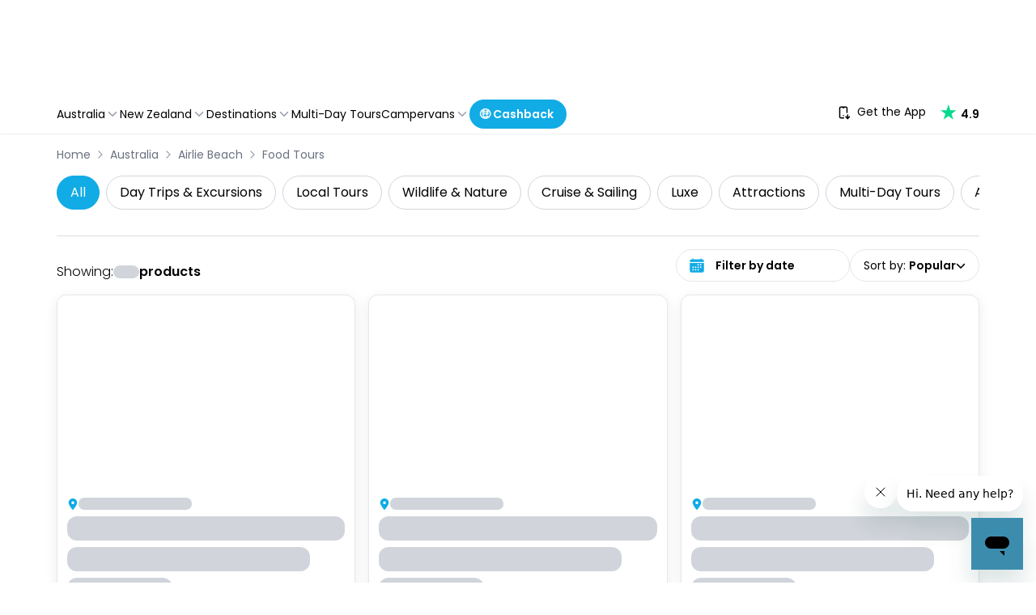

--- FILE ---
content_type: application/javascript
request_url: https://www.travello.com/_next/static/chunks/5233-c2a759dce1674ebd.js
body_size: 10617
content:
"use strict";(self.webpackChunk_N_E=self.webpackChunk_N_E||[]).push([[5233],{20042:(e,t,r)=>{r.d(t,{A:()=>h});var i=r(14232),a=r(87711),s=r(42207),l=r(74253),n=r(50778),o=r(32887),u=r(59333),d=r(37876);function f(e){return`scale(${e}, ${e**2})`}let c={entering:{opacity:1,transform:f(1)},entered:{opacity:1,transform:"none"}},y="undefined"!=typeof navigator&&/^((?!chrome|android).)*(safari|mobile)/i.test(navigator.userAgent)&&/(os |version\/)15(.|_)4/i.test(navigator.userAgent),m=i.forwardRef(function(e,t){let{addEndListener:r,appear:m=!0,children:h,easing:p,in:b,onEnter:g,onEntered:v,onEntering:_,onExit:V,onExited:A,onExiting:F,style:x,timeout:w="auto",TransitionComponent:k=l.Ay,...S}=e,D=(0,a.A)(),E=i.useRef(),C=(0,n.A)(),O=i.useRef(null),R=(0,u.A)(O,(0,s.A)(h),t),T=e=>t=>{if(e){let r=O.current;void 0===t?e(r):e(r,t)}},L=T(_),U=T((e,t)=>{let r;(0,o.q)(e);let{duration:i,delay:a,easing:s}=(0,o.c)({style:x,timeout:w,easing:p},{mode:"enter"});"auto"===w?E.current=r=C.transitions.getAutoHeightDuration(e.clientHeight):r=i,e.style.transition=[C.transitions.create("opacity",{duration:r,delay:a}),C.transitions.create("transform",{duration:y?r:.666*r,delay:a,easing:s})].join(","),g&&g(e,t)}),j=T(v),M=T(F),N=T(e=>{let t,{duration:r,delay:i,easing:a}=(0,o.c)({style:x,timeout:w,easing:p},{mode:"exit"});"auto"===w?E.current=t=C.transitions.getAutoHeightDuration(e.clientHeight):t=r,e.style.transition=[C.transitions.create("opacity",{duration:t,delay:i}),C.transitions.create("transform",{duration:y?t:.666*t,delay:y?i:i||.333*t,easing:a})].join(","),e.style.opacity=0,e.style.transform=f(.75),V&&V(e)}),B=T(A);return(0,d.jsx)(k,{appear:m,in:b,nodeRef:O,onEnter:U,onEntered:j,onEntering:L,onExit:N,onExited:B,onExiting:M,addEndListener:e=>{"auto"===w&&D.start(E.current||0,e),r&&r(O.current,e)},timeout:"auto"===w?null:w,...S,children:(e,{ownerState:t,...r})=>i.cloneElement(h,{style:{opacity:0,transform:f(.75),visibility:"exited"!==e||b?void 0:"hidden",...c[e],...x,...h.props.style},ref:R,...r})})});m&&(m.muiSupportAuto=!0);let h=m},33350:(e,t,r)=>{r.d(t,{A:()=>i});let i=r(25441).A},45909:(e,t,r)=>{r.d(t,{A:()=>i});let i=r(19993).A},56604:(e,t,r)=>{r.d(t,{A:()=>n});var i=r(99351),a=r(22527),s=r(9113),l=r(89951);function n(e,t){let{className:r,elementType:n,ownerState:o,externalForwardedProps:u,internalForwardedProps:d,shouldForwardComponentProp:f=!1,...c}=t,{component:y,slots:m={[e]:void 0},slotProps:h={[e]:void 0},...p}=u,b=m[e]||n,g=(0,s.A)(h[e],o),{props:{component:v,..._},internalRef:V}=(0,l.A)({className:r,...c,externalForwardedProps:"root"===e?p:void 0,externalSlotProps:g}),A=(0,i.A)(V,g?.ref,t.ref),F="root"===e?v||y:v,x=(0,a.A)(b,{..."root"===e&&!y&&!m[e]&&d,..."root"!==e&&!m[e]&&d,..._,...F&&!f&&{as:F},...F&&f&&{component:F},ref:A},o);return[b,x]}},58231:(e,t,r)=>{r.d(t,{A:()=>i});let i=r(89335).A},64639:(e,t,r)=>{r.d(t,{A:()=>s});var i=r(14232);let a={};function s(e,t){let r=i.useRef(a);return r.current===a&&(r.current=e(t)),r}},83311:(e,t,r)=>{r.d(t,{A:()=>i});let i=r(75279).A},83539:(e,t,r)=>{r.d(t,{A:()=>s});var i=r(34878);let a={theme:void 0},s=function(e){let t,r;return function(s){let l=t;return(void 0===l||s.theme!==r)&&(a.theme=s.theme,t=l=(0,i.A)(e(a)),r=s.theme),l}}},87711:(e,t,r)=>{r.d(t,{E:()=>l,A:()=>n});var i=r(64639),a=r(14232);let s=[];class l{static create(){return new l}currentId=null;start(e,t){this.clear(),this.currentId=setTimeout(()=>{this.currentId=null,t()},e)}clear=()=>{null!==this.currentId&&(clearTimeout(this.currentId),this.currentId=null)};disposeEffect=()=>this.clear}function n(){var e;let t=(0,i.A)(l.create).current;return e=t.disposeEffect,a.useEffect(e,s),t}},88992:(e,t,r)=>{r.d(t,{FH:()=>E,Gb:()=>R,Jt:()=>h,Op:()=>A,as:()=>C,hZ:()=>p,mN:()=>eo,xI:()=>O,xW:()=>V});var i=r(14232),a=e=>e instanceof Date,s=e=>null==e,l=e=>!s(e)&&!Array.isArray(e)&&"object"==typeof e&&!a(e),n=e=>l(e)&&e.target?"checkbox"===e.target.type?e.target.checked:e.target.value:e,o=(e,t)=>e.has((e=>e.substring(0,e.search(/\.\d+(\.|$)/))||e)(t)),u="undefined"!=typeof window&&void 0!==window.HTMLElement&&"undefined"!=typeof document;function d(e){let t,r=Array.isArray(e),i="undefined"!=typeof FileList&&e instanceof FileList;if(e instanceof Date)t=new Date(e);else if(!(!(u&&(e instanceof Blob||i))&&(r||l(e))))return e;else if(t=r?[]:Object.create(Object.getPrototypeOf(e)),r||(e=>{let t=e.constructor&&e.constructor.prototype;return l(t)&&t.hasOwnProperty("isPrototypeOf")})(e))for(let r in e)e.hasOwnProperty(r)&&(t[r]=d(e[r]));else t=e;return t}var f=e=>/^\w*$/.test(e),c=e=>void 0===e,y=e=>Array.isArray(e)?e.filter(Boolean):[],m=e=>y(e.replace(/["|']|\]/g,"").split(/\.|\[/)),h=(e,t,r)=>{if(!t||!l(e))return r;let i=(f(t)?[t]:m(t)).reduce((e,t)=>s(e)?e:e[t],e);return c(i)||i===e?c(e[t])?r:e[t]:i},p=(e,t,r)=>{let i=-1,a=f(t)?[t]:m(t),s=a.length,n=s-1;for(;++i<s;){let t=a[i],s=r;if(i!==n){let r=e[t];s=l(r)||Array.isArray(r)?r:isNaN(+a[i+1])?{}:[]}if("__proto__"===t||"constructor"===t||"prototype"===t)return;e[t]=s,e=e[t]}};let b={BLUR:"blur",FOCUS_OUT:"focusout",CHANGE:"change"},g={onBlur:"onBlur",onChange:"onChange",onSubmit:"onSubmit",onTouched:"onTouched",all:"all"},v={max:"max",min:"min",maxLength:"maxLength",minLength:"minLength",pattern:"pattern",required:"required",validate:"validate"},_=i.createContext(null);_.displayName="HookFormContext";let V=()=>i.useContext(_),A=e=>{let{children:t,...r}=e;return i.createElement(_.Provider,{value:r},t)};var F=(e,t,r,i=!0)=>{let a={defaultValues:t._defaultValues};for(let s in e)Object.defineProperty(a,s,{get:()=>(t._proxyFormState[s]!==g.all&&(t._proxyFormState[s]=!i||g.all),r&&(r[s]=!0),e[s])});return a};let x="undefined"!=typeof window?i.useLayoutEffect:i.useEffect;var w=e=>"string"==typeof e,k=(e,t,r,i,a)=>w(e)?(i&&t.watch.add(e),h(r,e,a)):Array.isArray(e)?e.map(e=>(i&&t.watch.add(e),h(r,e))):(i&&(t.watchAll=!0),r),S=e=>s(e)||"object"!=typeof e;function D(e,t,r=new WeakSet){if(S(e)||S(t))return e===t;if(a(e)&&a(t))return e.getTime()===t.getTime();let i=Object.keys(e),s=Object.keys(t);if(i.length!==s.length)return!1;if(r.has(e)||r.has(t))return!0;for(let n of(r.add(e),r.add(t),i)){let i=e[n];if(!s.includes(n))return!1;if("ref"!==n){let e=t[n];if(a(i)&&a(e)||l(i)&&l(e)||Array.isArray(i)&&Array.isArray(e)?!D(i,e,r):i!==e)return!1}}return!0}function E(e){let t=V(),{control:r=t.control,name:a,defaultValue:s,disabled:l,exact:n,compute:o}=e||{},u=i.useRef(s),d=i.useRef(o),f=i.useRef(void 0),c=i.useRef(r),y=i.useRef(a);d.current=o;let[m,h]=i.useState(()=>{let e=r._getWatch(a,u.current);return d.current?d.current(e):e}),p=i.useCallback(e=>{let t=k(a,r._names,e||r._formValues,!1,u.current);return d.current?d.current(t):t},[r._formValues,r._names,a]),b=i.useCallback(e=>{if(!l){let t=k(a,r._names,e||r._formValues,!1,u.current);if(d.current){let e=d.current(t);D(e,f.current)||(h(e),f.current=e)}else h(t)}},[r._formValues,r._names,l,a]);x(()=>(c.current===r&&D(y.current,a)||(c.current=r,y.current=a,b()),r._subscribe({name:a,formState:{values:!0},exact:n,callback:e=>{b(e.values)}})),[r,n,a,b]),i.useEffect(()=>r._removeUnmounted());let g=c.current!==r,v=y.current,_=i.useMemo(()=>{if(l)return null;let e=!g&&!D(v,a);return g||e?p():null},[l,g,a,v,p]);return null!==_?_:m}function C(e){let t=V(),{name:r,disabled:a,control:s=t.control,shouldUnregister:l,defaultValue:u}=e,f=o(s._names.array,r),y=i.useMemo(()=>h(s._formValues,r,h(s._defaultValues,r,u)),[s,r,u]),m=E({control:s,name:r,defaultValue:y,exact:!0}),g=function(e){let t=V(),{control:r=t.control,disabled:a,name:s,exact:l}=e||{},[n,o]=i.useState(r._formState),u=i.useRef({isDirty:!1,isLoading:!1,dirtyFields:!1,touchedFields:!1,validatingFields:!1,isValidating:!1,isValid:!1,errors:!1});return x(()=>r._subscribe({name:s,formState:u.current,exact:l,callback:e=>{a||o({...r._formState,...e})}}),[s,a,l]),i.useEffect(()=>{u.current.isValid&&r._setValid(!0)},[r]),i.useMemo(()=>F(n,r,u.current,!1),[n,r])}({control:s,name:r,exact:!0}),v=i.useRef(e),_=i.useRef(void 0),A=i.useRef(s.register(r,{...e.rules,value:m,..."boolean"==typeof e.disabled?{disabled:e.disabled}:{}}));v.current=e;let w=i.useMemo(()=>Object.defineProperties({},{invalid:{enumerable:!0,get:()=>!!h(g.errors,r)},isDirty:{enumerable:!0,get:()=>!!h(g.dirtyFields,r)},isTouched:{enumerable:!0,get:()=>!!h(g.touchedFields,r)},isValidating:{enumerable:!0,get:()=>!!h(g.validatingFields,r)},error:{enumerable:!0,get:()=>h(g.errors,r)}}),[g,r]),k=i.useCallback(e=>A.current.onChange({target:{value:n(e),name:r},type:b.CHANGE}),[r]),S=i.useCallback(()=>A.current.onBlur({target:{value:h(s._formValues,r),name:r},type:b.BLUR}),[r,s._formValues]),D=i.useCallback(e=>{let t=h(s._fields,r);t&&e&&(t._f.ref={focus:()=>e.focus&&e.focus(),select:()=>e.select&&e.select(),setCustomValidity:t=>e.setCustomValidity(t),reportValidity:()=>e.reportValidity()})},[s._fields,r]),C=i.useMemo(()=>({name:r,value:m,..."boolean"==typeof a||g.disabled?{disabled:g.disabled||a}:{},onChange:k,onBlur:S,ref:D}),[r,a,g.disabled,k,S,D,m]);return i.useEffect(()=>{let e=s._options.shouldUnregister||l,t=_.current;t&&t!==r&&!f&&s.unregister(t),s.register(r,{...v.current.rules,..."boolean"==typeof v.current.disabled?{disabled:v.current.disabled}:{}});let i=(e,t)=>{let r=h(s._fields,e);r&&r._f&&(r._f.mount=t)};if(i(r,!0),e){let e=d(h(s._options.defaultValues,r,v.current.defaultValue));p(s._defaultValues,r,e),c(h(s._formValues,r))&&p(s._formValues,r,e)}return f||s.register(r),_.current=r,()=>{(f?e&&!s._state.action:e)?s.unregister(r):i(r,!1)}},[r,s,f,l]),i.useEffect(()=>{s._setDisabledField({disabled:a,name:r})},[a,r,s]),i.useMemo(()=>({field:C,formState:g,fieldState:w}),[C,g,w])}let O=e=>e.render(C(e));var R=(e,t,r,i,a)=>t?{...r[e],types:{...r[e]&&r[e].types?r[e].types:{},[i]:a||!0}}:{},T=e=>Array.isArray(e)?e:[e],L=()=>{let e=[];return{get observers(){return e},next:t=>{for(let r of e)r.next&&r.next(t)},subscribe:t=>(e.push(t),{unsubscribe:()=>{e=e.filter(e=>e!==t)}}),unsubscribe:()=>{e=[]}}},U=e=>l(e)&&!Object.keys(e).length,j=e=>"function"==typeof e,M=e=>{if(!u)return!1;let t=e?e.ownerDocument:0;return e instanceof(t&&t.defaultView?t.defaultView.HTMLElement:HTMLElement)},N=e=>M(e)&&e.isConnected;function B(e,t){let r=Array.isArray(t)?t:f(t)?[t]:m(t),i=1===r.length?e:function(e,t){let r=t.slice(0,-1).length,i=0;for(;i<r;)e=c(e)?i++:e[t[i++]];return e}(e,r),a=r.length-1,s=r[a];return i&&delete i[s],0!==a&&(l(i)&&U(i)||Array.isArray(i)&&function(e){for(let t in e)if(e.hasOwnProperty(t)&&!c(e[t]))return!1;return!0}(i))&&B(e,r.slice(0,-1)),e}function P(e){return Array.isArray(e)||l(e)&&!(e=>{for(let t in e)if(j(e[t]))return!0;return!1})(e)}function I(e,t={}){for(let r in e)P(e[r])?(t[r]=Array.isArray(e[r])?[]:{},I(e[r],t[r])):c(e[r])||(t[r]=!0);return t}function H(e,t,r){for(let i in r||(r=I(t)),e)P(e[i])?c(t)||S(r[i])?r[i]=I(e[i],Array.isArray(e[i])?[]:{}):H(e[i],s(t)?{}:t[i],r[i]):r[i]=!D(e[i],t[i]);return r}let q={value:!1,isValid:!1},W={value:!0,isValid:!0};var $=e=>{if(Array.isArray(e)){if(e.length>1){let t=e.filter(e=>e&&e.checked&&!e.disabled).map(e=>e.value);return{value:t,isValid:!!t.length}}return e[0].checked&&!e[0].disabled?e[0].attributes&&!c(e[0].attributes.value)?c(e[0].value)||""===e[0].value?W:{value:e[0].value,isValid:!0}:W:q}return q},G=(e,{valueAsNumber:t,valueAsDate:r,setValueAs:i})=>c(e)?e:t?""===e?NaN:e?+e:e:r&&w(e)?new Date(e):i?i(e):e;let z={isValid:!1,value:null};var J=e=>Array.isArray(e)?e.reduce((e,t)=>t&&t.checked&&!t.disabled?{isValid:!0,value:t.value}:e,z):z;function Z(e){let t=e.ref;return"file"===t.type?t.files:"radio"===t.type?J(e.refs).value:"select-multiple"===t.type?[...t.selectedOptions].map(({value:e})=>e):"checkbox"===t.type?$(e.refs).value:G(c(t.value)?e.ref.value:t.value,e)}var K=e=>c(e)?e:e instanceof RegExp?e.source:l(e)?e.value instanceof RegExp?e.value.source:e.value:e,Q=e=>({isOnSubmit:!e||e===g.onSubmit,isOnBlur:e===g.onBlur,isOnChange:e===g.onChange,isOnAll:e===g.all,isOnTouch:e===g.onTouched});let X="AsyncFunction";var Y=e=>!!e&&!!e.validate&&!!(j(e.validate)&&e.validate.constructor.name===X||l(e.validate)&&Object.values(e.validate).find(e=>e.constructor.name===X)),ee=(e,t,r)=>!r&&(t.watchAll||t.watch.has(e)||[...t.watch].some(t=>e.startsWith(t)&&/^\.\w+/.test(e.slice(t.length))));let et=(e,t,r,i)=>{for(let a of r||Object.keys(e)){let r=h(e,a);if(r){let{_f:e,...s}=r;if(e){if(e.refs&&e.refs[0]&&t(e.refs[0],a)&&!i)return!0;else if(e.ref&&t(e.ref,e.name)&&!i)return!0;else if(et(s,t))break}else if(l(s)&&et(s,t))break}}};function er(e,t,r){let i=h(e,r);if(i||f(r))return{error:i,name:r};let a=r.split(".");for(;a.length;){let i=a.join("."),s=h(t,i),l=h(e,i);if(s&&!Array.isArray(s)&&r!==i)break;if(l&&l.type)return{name:i,error:l};if(l&&l.root&&l.root.type)return{name:`${i}.root`,error:l.root};a.pop()}return{name:r}}var ei=(e,t,r)=>{let i=T(h(e,r));return p(i,"root",t[r]),p(e,r,i),e};function ea(e,t,r="validate"){if(w(e)||Array.isArray(e)&&e.every(w)||"boolean"==typeof e&&!e)return{type:r,message:w(e)?e:"",ref:t}}var es=e=>!l(e)||e instanceof RegExp?{value:e,message:""}:e,el=async(e,t,r,i,a,n)=>{let{ref:o,refs:u,required:d,maxLength:f,minLength:y,min:m,max:p,pattern:b,validate:g,name:_,valueAsNumber:V,mount:A}=e._f,F=h(r,_);if(!A||t.has(_))return{};let x=u?u[0]:o,k=e=>{a&&x.reportValidity&&(x.setCustomValidity("boolean"==typeof e?"":e||""),x.reportValidity())},S={},D="radio"===o.type,E="checkbox"===o.type,C=(V||"file"===o.type)&&c(o.value)&&c(F)||M(o)&&""===o.value||""===F||Array.isArray(F)&&!F.length,O=R.bind(null,_,i,S),T=(e,t,r,i=v.maxLength,a=v.minLength)=>{let s=e?t:r;S[_]={type:e?i:a,message:s,ref:o,...O(e?i:a,s)}};if(n?!Array.isArray(F)||!F.length:d&&(!(D||E)&&(C||s(F))||"boolean"==typeof F&&!F||E&&!$(u).isValid||D&&!J(u).isValid)){let{value:e,message:t}=w(d)?{value:!!d,message:d}:es(d);if(e&&(S[_]={type:v.required,message:t,ref:x,...O(v.required,t)},!i))return k(t),S}if(!C&&(!s(m)||!s(p))){let e,t,r=es(p),a=es(m);if(s(F)||isNaN(F)){let i=o.valueAsDate||new Date(F),s=e=>new Date(new Date().toDateString()+" "+e),l="time"==o.type,n="week"==o.type;w(r.value)&&F&&(e=l?s(F)>s(r.value):n?F>r.value:i>new Date(r.value)),w(a.value)&&F&&(t=l?s(F)<s(a.value):n?F<a.value:i<new Date(a.value))}else{let i=o.valueAsNumber||(F?+F:F);s(r.value)||(e=i>r.value),s(a.value)||(t=i<a.value)}if((e||t)&&(T(!!e,r.message,a.message,v.max,v.min),!i))return k(S[_].message),S}if((f||y)&&!C&&(w(F)||n&&Array.isArray(F))){let e=es(f),t=es(y),r=!s(e.value)&&F.length>+e.value,a=!s(t.value)&&F.length<+t.value;if((r||a)&&(T(r,e.message,t.message),!i))return k(S[_].message),S}if(b&&!C&&w(F)){let{value:e,message:t}=es(b);if(e instanceof RegExp&&!F.match(e)&&(S[_]={type:v.pattern,message:t,ref:o,...O(v.pattern,t)},!i))return k(t),S}if(g){if(j(g)){let e=ea(await g(F,r),x);if(e&&(S[_]={...e,...O(v.validate,e.message)},!i))return k(e.message),S}else if(l(g)){let e={};for(let t in g){if(!U(e)&&!i)break;let a=ea(await g[t](F,r),x,t);a&&(e={...a,...O(t,a.message)},k(a.message),i&&(S[_]=e))}if(!U(e)&&(S[_]={ref:x,...e},!i))return S}}return k(!0),S};let en={mode:g.onSubmit,reValidateMode:g.onChange,shouldFocusError:!0};function eo(e={}){let t=i.useRef(void 0),r=i.useRef(void 0),[f,m]=i.useState({isDirty:!1,isValidating:!1,isLoading:j(e.defaultValues),isSubmitted:!1,isSubmitting:!1,isSubmitSuccessful:!1,isValid:!1,submitCount:0,dirtyFields:{},touchedFields:{},validatingFields:{},errors:e.errors||{},disabled:e.disabled||!1,isReady:!1,defaultValues:j(e.defaultValues)?void 0:e.defaultValues});if(!t.current)if(e.formControl)t.current={...e.formControl,formState:f},e.defaultValues&&!j(e.defaultValues)&&e.formControl.reset(e.defaultValues,e.resetOptions);else{let{formControl:r,...i}=function(e={}){let t,r={...en,...e},i={submitCount:0,isDirty:!1,isReady:!1,isLoading:j(r.defaultValues),isValidating:!1,isSubmitted:!1,isSubmitting:!1,isSubmitSuccessful:!1,isValid:!1,touchedFields:{},dirtyFields:{},validatingFields:{},errors:r.errors||{},disabled:r.disabled||!1},f={},m=(l(r.defaultValues)||l(r.values))&&d(r.defaultValues||r.values)||{},v=r.shouldUnregister?{}:d(m),_={action:!1,mount:!1,watch:!1},V={mount:new Set,disabled:new Set,unMount:new Set,array:new Set,watch:new Set},A=0,F={isDirty:!1,dirtyFields:!1,validatingFields:!1,touchedFields:!1,isValidating:!1,isValid:!1,errors:!1},x={...F},S={array:L(),state:L()},E=r.criteriaMode===g.all,C=async e=>{if(!r.disabled&&(F.isValid||x.isValid||e)){let e=r.resolver?U((await I()).errors):await W(f,!0);e!==i.isValid&&S.state.next({isValid:e})}},O=(e,t)=>{!r.disabled&&(F.isValidating||F.validatingFields||x.isValidating||x.validatingFields)&&((e||Array.from(V.mount)).forEach(e=>{e&&(t?p(i.validatingFields,e,t):B(i.validatingFields,e))}),S.state.next({validatingFields:i.validatingFields,isValidating:!U(i.validatingFields)}))},R=(e,t,r,i)=>{let a=h(f,e);if(a){let s=h(v,e,c(r)?h(m,e):r);c(s)||i&&i.defaultChecked||t?p(v,e,t?s:Z(a._f)):J(e,s),_.mount&&C()}},P=(e,t,a,s,l)=>{let n=!1,o=!1,u={name:e};if(!r.disabled){if(!a||s){(F.isDirty||x.isDirty)&&(o=i.isDirty,i.isDirty=u.isDirty=$(),n=o!==u.isDirty);let r=D(h(m,e),t);o=!!h(i.dirtyFields,e),r?B(i.dirtyFields,e):p(i.dirtyFields,e,!0),u.dirtyFields=i.dirtyFields,n=n||(F.dirtyFields||x.dirtyFields)&&!r!==o}if(a){let t=h(i.touchedFields,e);t||(p(i.touchedFields,e,a),u.touchedFields=i.touchedFields,n=n||(F.touchedFields||x.touchedFields)&&t!==a)}n&&l&&S.state.next(u)}return n?u:{}},I=async e=>{O(e,!0);let t=await r.resolver(v,r.context,((e,t,r,i)=>{let a={};for(let r of e){let e=h(t,r);e&&p(a,r,e._f)}return{criteriaMode:r,names:[...e],fields:a,shouldUseNativeValidation:i}})(e||V.mount,f,r.criteriaMode,r.shouldUseNativeValidation));return O(e),t},q=async e=>{let{errors:t}=await I(e);if(e)for(let r of e){let e=h(t,r);e?p(i.errors,r,e):B(i.errors,r)}else i.errors=t;return t},W=async(e,t,a={valid:!0})=>{for(let s in e){let l=e[s];if(l){let{_f:e,...s}=l;if(e){let s=V.array.has(e.name),n=l._f&&Y(l._f);n&&F.validatingFields&&O([e.name],!0);let o=await el(l,V.disabled,v,E,r.shouldUseNativeValidation&&!t,s);if(n&&F.validatingFields&&O([e.name]),o[e.name]&&(a.valid=!1,t))break;t||(h(o,e.name)?s?ei(i.errors,o,e.name):p(i.errors,e.name,o[e.name]):B(i.errors,e.name))}U(s)||await W(s,t,a)}}return a.valid},$=(e,t)=>!r.disabled&&(e&&t&&p(v,e,t),!D(ed(),m)),z=(e,t,r)=>k(e,V,{..._.mount?v:c(t)?m:w(e)?{[e]:t}:t},r,t),J=(e,t,r={})=>{let i=h(f,e),a=t;if(i){let r=i._f;r&&(r.disabled||p(v,e,G(t,r)),a=M(r.ref)&&s(t)?"":t,"select-multiple"===r.ref.type?[...r.ref.options].forEach(e=>e.selected=a.includes(e.value)):r.refs?"checkbox"===r.ref.type?r.refs.forEach(e=>{e.defaultChecked&&e.disabled||(Array.isArray(a)?e.checked=!!a.find(t=>t===e.value):e.checked=a===e.value||!!a)}):r.refs.forEach(e=>e.checked=e.value===a):"file"===r.ref.type?r.ref.value="":(r.ref.value=a,r.ref.type||S.state.next({name:e,values:d(v)})))}(r.shouldDirty||r.shouldTouch)&&P(e,a,r.shouldTouch,r.shouldDirty,!0),r.shouldValidate&&eu(e)},X=(e,t,r)=>{for(let i in t){if(!t.hasOwnProperty(i))return;let s=t[i],n=e+"."+i,o=h(f,n);(V.array.has(e)||l(s)||o&&!o._f)&&!a(s)?X(n,s,r):J(n,s,r)}},ea=(e,t,r={})=>{let a=h(f,e),l=V.array.has(e),n=d(t);p(v,e,n),l?(S.array.next({name:e,values:d(v)}),(F.isDirty||F.dirtyFields||x.isDirty||x.dirtyFields)&&r.shouldDirty&&S.state.next({name:e,dirtyFields:H(m,v),isDirty:$(e,n)})):!a||a._f||s(n)?J(e,n,r):X(e,n,r),ee(e,V)&&S.state.next({...i,name:e}),S.state.next({name:_.mount?e:void 0,values:d(v)})},es=async e=>{_.mount=!0;let s=e.target,l=s.name,o=!0,u=h(f,l),c=e=>{o=Number.isNaN(e)||a(e)&&isNaN(e.getTime())||D(e,h(v,l,e))},y=Q(r.mode),m=Q(r.reValidateMode);if(u){let a,_,N,H=s.type?Z(u._f):n(e),q=e.type===b.BLUR||e.type===b.FOCUS_OUT,$=!((N=u._f).mount&&(N.required||N.min||N.max||N.maxLength||N.minLength||N.pattern||N.validate))&&!r.resolver&&!h(i.errors,l)&&!u._f.deps||(g=q,w=h(i.touchedFields,l),k=i.isSubmitted,R=m,!(T=y).isOnAll&&(!k&&T.isOnTouch?!(w||g):(k?R.isOnBlur:T.isOnBlur)?!g:(k?!R.isOnChange:!T.isOnChange)||g)),G=ee(l,V,q);p(v,l,H),q?s&&s.readOnly||(u._f.onBlur&&u._f.onBlur(e),t&&t(0)):u._f.onChange&&u._f.onChange(e);let z=P(l,H,q),J=!U(z)||G;if(q||S.state.next({name:l,type:e.type,values:d(v)}),$)return(F.isValid||x.isValid)&&("onBlur"===r.mode?q&&C():q||C()),J&&S.state.next({name:l,...G?{}:z});if(!q&&G&&S.state.next({...i}),r.resolver){let{errors:e}=await I([l]);if(c(H),o){let t=er(i.errors,f,l),r=er(e,f,t.name||l);a=r.error,l=r.name,_=U(e)}}else O([l],!0),a=(await el(u,V.disabled,v,E,r.shouldUseNativeValidation))[l],O([l]),c(H),o&&(a?_=!1:(F.isValid||x.isValid)&&(_=await W(f,!0)));if(o){u._f.deps&&(!Array.isArray(u._f.deps)||u._f.deps.length>0)&&eu(u._f.deps);var g,w,k,R,T,L=l,j=_,M=a;let e=h(i.errors,L),s=(F.isValid||x.isValid)&&"boolean"==typeof j&&i.isValid!==j;if(r.delayError&&M){let e;e=()=>{p(i.errors,L,M),S.state.next({errors:i.errors})},(t=t=>{clearTimeout(A),A=setTimeout(e,t)})(r.delayError)}else clearTimeout(A),t=null,M?p(i.errors,L,M):B(i.errors,L);if((M?!D(e,M):e)||!U(z)||s){let e={...z,...s&&"boolean"==typeof j?{isValid:j}:{},errors:i.errors,name:L};i={...i,...e},S.state.next(e)}}}},eo=(e,t)=>{if(h(i.errors,t)&&e.focus)return e.focus(),1},eu=async(e,t={})=>{let a,s,l=T(e);if(r.resolver){let t=await q(c(e)?e:l);a=U(t),s=e?!l.some(e=>h(t,e)):a}else e?((s=(await Promise.all(l.map(async e=>{let t=h(f,e);return await W(t&&t._f?{[e]:t}:t)}))).every(Boolean))||i.isValid)&&C():s=a=await W(f);return S.state.next({...!w(e)||(F.isValid||x.isValid)&&a!==i.isValid?{}:{name:e},...r.resolver||!e?{isValid:a}:{},errors:i.errors}),t.shouldFocus&&!s&&et(f,eo,e?l:V.mount),s},ed=(e,t)=>{let r={..._.mount?v:m};return t&&(r=function e(t,r){let i={};for(let a in t)if(t.hasOwnProperty(a)){let s=t[a],n=r[a];if(s&&l(s)&&n){let t=e(s,n);l(t)&&(i[a]=t)}else t[a]&&(i[a]=n)}return i}(t.dirtyFields?i.dirtyFields:i.touchedFields,r)),c(e)?r:w(e)?h(r,e):e.map(e=>h(r,e))},ef=(e,t)=>({invalid:!!h((t||i).errors,e),isDirty:!!h((t||i).dirtyFields,e),error:h((t||i).errors,e),isValidating:!!h(i.validatingFields,e),isTouched:!!h((t||i).touchedFields,e)}),ec=(e,t,r)=>{let a=(h(f,e,{_f:{}})._f||{}).ref,{ref:s,message:l,type:n,...o}=h(i.errors,e)||{};p(i.errors,e,{...o,...t,ref:a}),S.state.next({name:e,errors:i.errors,isValid:!1}),r&&r.shouldFocus&&a&&a.focus&&a.focus()},ey=e=>S.state.subscribe({next:t=>{let r,a,s;r=e.name,a=t.name,s=e.exact,(!r||!a||r===a||T(r).some(e=>e&&(s?e===a:e.startsWith(a)||a.startsWith(e))))&&((e,t,r,i)=>{r(e);let{name:a,...s}=e;return U(s)||Object.keys(s).length>=Object.keys(t).length||Object.keys(s).find(e=>t[e]===(!i||g.all))})(t,e.formState||F,eV,e.reRenderRoot)&&e.callback({values:{...v},...i,...t,defaultValues:m})}}).unsubscribe,em=(e,t={})=>{for(let a of e?T(e):V.mount)V.mount.delete(a),V.array.delete(a),t.keepValue||(B(f,a),B(v,a)),t.keepError||B(i.errors,a),t.keepDirty||B(i.dirtyFields,a),t.keepTouched||B(i.touchedFields,a),t.keepIsValidating||B(i.validatingFields,a),r.shouldUnregister||t.keepDefaultValue||B(m,a);S.state.next({values:d(v)}),S.state.next({...i,...!t.keepDirty?{}:{isDirty:$()}}),t.keepIsValid||C()},eh=({disabled:e,name:t})=>{("boolean"==typeof e&&_.mount||e||V.disabled.has(t))&&(e?V.disabled.add(t):V.disabled.delete(t))},ep=(e,t={})=>{let i=h(f,e),a="boolean"==typeof t.disabled||"boolean"==typeof r.disabled;return(p(f,e,{...i||{},_f:{...i&&i._f?i._f:{ref:{name:e}},name:e,mount:!0,...t}}),V.mount.add(e),i)?eh({disabled:"boolean"==typeof t.disabled?t.disabled:r.disabled,name:e}):R(e,!0,t.value),{...a?{disabled:t.disabled||r.disabled}:{},...r.progressive?{required:!!t.required,min:K(t.min),max:K(t.max),minLength:K(t.minLength),maxLength:K(t.maxLength),pattern:K(t.pattern)}:{},name:e,onChange:es,onBlur:es,ref:a=>{if(a){let r;ep(e,t),i=h(f,e);let s=c(a.value)&&a.querySelectorAll&&a.querySelectorAll("input,select,textarea")[0]||a,l="radio"===(r=s).type||"checkbox"===r.type,n=i._f.refs||[];(l?n.find(e=>e===s):s===i._f.ref)||(p(f,e,{_f:{...i._f,...l?{refs:[...n.filter(N),s,...Array.isArray(h(m,e))?[{}]:[]],ref:{type:s.type,name:e}}:{ref:s}}}),R(e,!1,void 0,s))}else(i=h(f,e,{}))._f&&(i._f.mount=!1),(r.shouldUnregister||t.shouldUnregister)&&!(o(V.array,e)&&_.action)&&V.unMount.add(e)}}},eb=()=>r.shouldFocusError&&et(f,eo,V.mount),eg=(e,t)=>async a=>{let s;a&&(a.preventDefault&&a.preventDefault(),a.persist&&a.persist());let l=d(v);if(S.state.next({isSubmitting:!0}),r.resolver){let{errors:e,values:t}=await I();i.errors=e,l=d(t)}else await W(f);if(V.disabled.size)for(let e of V.disabled)B(l,e);if(B(i.errors,"root"),U(i.errors)){S.state.next({errors:{}});try{await e(l,a)}catch(e){s=e}}else t&&await t({...i.errors},a),eb(),setTimeout(eb);if(S.state.next({isSubmitted:!0,isSubmitting:!1,isSubmitSuccessful:U(i.errors)&&!s,submitCount:i.submitCount+1,errors:i.errors}),s)throw s},ev=(e,t={})=>{let a=e?d(e):m,s=d(a),l=U(e),n=l?m:s;if(t.keepDefaultValues||(m=a),!t.keepValues){if(t.keepDirtyValues)for(let e of Array.from(new Set([...V.mount,...Object.keys(H(m,v))])))h(i.dirtyFields,e)?p(n,e,h(v,e)):ea(e,h(n,e));else{if(u&&c(e))for(let e of V.mount){let t=h(f,e);if(t&&t._f){let e=Array.isArray(t._f.refs)?t._f.refs[0]:t._f.ref;if(M(e)){let t=e.closest("form");if(t){t.reset();break}}}}if(t.keepFieldsRef)for(let e of V.mount)ea(e,h(n,e));else f={}}v=r.shouldUnregister?t.keepDefaultValues?d(m):{}:d(n),S.array.next({values:{...n}}),S.state.next({values:{...n}})}V={mount:t.keepDirtyValues?V.mount:new Set,unMount:new Set,array:new Set,disabled:new Set,watch:new Set,watchAll:!1,focus:""},_.mount=!F.isValid||!!t.keepIsValid||!!t.keepDirtyValues||!r.shouldUnregister&&!U(n),_.watch=!!r.shouldUnregister,S.state.next({submitCount:t.keepSubmitCount?i.submitCount:0,isDirty:!l&&(t.keepDirty?i.isDirty:!!(t.keepDefaultValues&&!D(e,m))),isSubmitted:!!t.keepIsSubmitted&&i.isSubmitted,dirtyFields:l?{}:t.keepDirtyValues?t.keepDefaultValues&&v?H(m,v):i.dirtyFields:t.keepDefaultValues&&e?H(m,e):t.keepDirty?i.dirtyFields:{},touchedFields:t.keepTouched?i.touchedFields:{},errors:t.keepErrors?i.errors:{},isSubmitSuccessful:!!t.keepIsSubmitSuccessful&&i.isSubmitSuccessful,isSubmitting:!1,defaultValues:m})},e_=(e,t)=>ev(j(e)?e(v):e,t),eV=e=>{i={...i,...e}},eA={control:{register:ep,unregister:em,getFieldState:ef,handleSubmit:eg,setError:ec,_subscribe:ey,_runSchema:I,_focusError:eb,_getWatch:z,_getDirty:$,_setValid:C,_setFieldArray:(e,t=[],a,s,l=!0,n=!0)=>{if(s&&a&&!r.disabled){if(_.action=!0,n&&Array.isArray(h(f,e))){let t=a(h(f,e),s.argA,s.argB);l&&p(f,e,t)}if(n&&Array.isArray(h(i.errors,e))){let t,r=a(h(i.errors,e),s.argA,s.argB);l&&p(i.errors,e,r),y(h(t=i.errors,e)).length||B(t,e)}if((F.touchedFields||x.touchedFields)&&n&&Array.isArray(h(i.touchedFields,e))){let t=a(h(i.touchedFields,e),s.argA,s.argB);l&&p(i.touchedFields,e,t)}(F.dirtyFields||x.dirtyFields)&&(i.dirtyFields=H(m,v)),S.state.next({name:e,isDirty:$(e,t),dirtyFields:i.dirtyFields,errors:i.errors,isValid:i.isValid})}else p(v,e,t)},_setDisabledField:eh,_setErrors:e=>{i.errors=e,S.state.next({errors:i.errors,isValid:!1})},_getFieldArray:e=>y(h(_.mount?v:m,e,r.shouldUnregister?h(m,e,[]):[])),_reset:ev,_resetDefaultValues:()=>j(r.defaultValues)&&r.defaultValues().then(e=>{e_(e,r.resetOptions),S.state.next({isLoading:!1})}),_removeUnmounted:()=>{for(let e of V.unMount){let t=h(f,e);t&&(t._f.refs?t._f.refs.every(e=>!N(e)):!N(t._f.ref))&&em(e)}V.unMount=new Set},_disableForm:e=>{"boolean"==typeof e&&(S.state.next({disabled:e}),et(f,(t,r)=>{let i=h(f,r);i&&(t.disabled=i._f.disabled||e,Array.isArray(i._f.refs)&&i._f.refs.forEach(t=>{t.disabled=i._f.disabled||e}))},0,!1))},_subjects:S,_proxyFormState:F,get _fields(){return f},get _formValues(){return v},get _state(){return _},set _state(value){_=value},get _defaultValues(){return m},get _names(){return V},set _names(value){V=value},get _formState(){return i},get _options(){return r},set _options(value){r={...r,...value}}},subscribe:e=>(_.mount=!0,x={...x,...e.formState},ey({...e,formState:x})),trigger:eu,register:ep,handleSubmit:eg,watch:(e,t)=>j(e)?S.state.subscribe({next:r=>"values"in r&&e(z(void 0,t),r)}):z(e,t,!0),setValue:ea,getValues:ed,reset:e_,resetField:(e,t={})=>{h(f,e)&&(c(t.defaultValue)?ea(e,d(h(m,e))):(ea(e,t.defaultValue),p(m,e,d(t.defaultValue))),t.keepTouched||B(i.touchedFields,e),t.keepDirty||(B(i.dirtyFields,e),i.isDirty=t.defaultValue?$(e,d(h(m,e))):$()),!t.keepError&&(B(i.errors,e),F.isValid&&C()),S.state.next({...i}))},clearErrors:e=>{e&&T(e).forEach(e=>B(i.errors,e)),S.state.next({errors:e?i.errors:{}})},unregister:em,setError:ec,setFocus:(e,t={})=>{let r=h(f,e),i=r&&r._f;if(i){let e=i.refs?i.refs[0]:i.ref;e.focus&&(e.focus(),t.shouldSelect&&j(e.select)&&e.select())}},getFieldState:ef};return{...eA,formControl:eA}}(e);t.current={...i,formState:f}}let v=t.current.control;return v._options=e,x(()=>{let e=v._subscribe({formState:v._proxyFormState,callback:()=>m({...v._formState}),reRenderRoot:!0});return m(e=>({...e,isReady:!0})),v._formState.isReady=!0,e},[v]),i.useEffect(()=>v._disableForm(e.disabled),[v,e.disabled]),i.useEffect(()=>{e.mode&&(v._options.mode=e.mode),e.reValidateMode&&(v._options.reValidateMode=e.reValidateMode)},[v,e.mode,e.reValidateMode]),i.useEffect(()=>{e.errors&&(v._setErrors(e.errors),v._focusError())},[v,e.errors]),i.useEffect(()=>{e.shouldUnregister&&v._subjects.state.next({values:v._getWatch()})},[v,e.shouldUnregister]),i.useEffect(()=>{if(v._proxyFormState.isDirty){let e=v._getDirty();e!==f.isDirty&&v._subjects.state.next({isDirty:e})}},[v,f.isDirty]),i.useEffect(()=>{e.values&&!D(e.values,r.current)?(v._reset(e.values,{keepFieldsRef:!0,...v._options.resetOptions}),r.current=e.values,m(e=>({...e}))):v._resetDefaultValues()},[v,e.values]),i.useEffect(()=>{v._state.mount||(v._setValid(),v._state.mount=!0),v._state.watch&&(v._state.watch=!1,v._subjects.state.next({...v._formState})),v._removeUnmounted()}),t.current.formState=F(f,v),t.current}},92179:(e,t,r)=>{r.d(t,{A:()=>i});function i(e){try{return e.matches(":focus-visible")}catch(e){}return!1}}}]);

--- FILE ---
content_type: application/javascript
request_url: https://www.travello.com/_next/static/chunks/3644.40f58afaf858c35a.js
body_size: 317
content:
"use strict";(self.webpackChunk_N_E=self.webpackChunk_N_E||[]).push([[3644],{63644:(e,t,s)=>{s.r(t),s.d(t,{default:()=>x});var l=s(37876),a=s(12893),r=s(54849),m=s(77328),n=s.n(m),c=s(48230),i=s.n(c);let x=({items:e})=>{let{host:t}=(0,a.M)();return(0,l.jsxs)(l.Fragment,{children:[(0,l.jsx)(n(),{children:e.length>0&&(0,l.jsx)("script",{type:"application/ld+json",dangerouslySetInnerHTML:{__html:JSON.stringify({"@context":"https://schema.org","@type":"BreadcrumbList",itemListElement:e.map((e,s)=>({"@type":"ListItem",position:s+1,name:e.label,item:`https://${t}${e.href}`}))})}})}),(0,l.jsx)("nav",{"aria-label":"breadcrumb",children:(0,l.jsxs)("ul",{className:"flex items-center space-x-2 text-gray-500",children:[(0,l.jsx)("li",{className:"!ml-0 flex items-center",children:(0,l.jsx)(i(),{href:"/",className:"text-xs hover:text-gray-700 md:text-sm",children:"Home"})}),e.map(e=>(0,l.jsxs)("li",{className:"!ml-0 flex items-center",children:[(0,l.jsx)(r.fOo,{className:"mx-1 text-gray-400"}),(0,l.jsx)(i(),{href:e.href,className:"text-xs hover:text-gray-700 md:text-sm",children:e.label})]},e.label))]})})]})}}}]);

--- FILE ---
content_type: image/svg+xml
request_url: https://www.travello.com/images/footer/icn-gpay.svg
body_size: 703
content:
<svg xmlns="http://www.w3.org/2000/svg" width="34" height="24"><g fill="none" fill-rule="evenodd"><path fill="#FFF" stroke="#E6E7E8" stroke-width=".522" d="M32.428.26a1.308 1.308 0 011.311 1.315h0v20.85c0 .362-.148.69-.385.928a1.306 1.306 0 01-.926.386h0H1.572A1.308 1.308 0 01.26 22.425h0V1.575c0-.362.148-.69.385-.928.238-.238.566-.386.926-.386h0z"/><path fill="#5F6368" fill-rule="nonzero" d="M16.275 11.88v3.06h-.99V7.386h2.624a2.397 2.397 0 011.699.654c.46.406.719.987.71 1.594a2.074 2.074 0 01-.71 1.603c-.459.43-1.025.644-1.699.643h-1.634zm0-3.564v2.637h1.659c.367.01.723-.131.978-.39.255-.243.398-.576.398-.924 0-.348-.143-.68-.398-.923a1.303 1.303 0 00-.978-.4h-1.66zm6.322 1.287c.731 0 1.308.191 1.731.575.424.383.635.909.635 1.576v3.186h-.947v-.718h-.043c-.41.591-.954.886-1.634.886-.58 0-1.066-.168-1.457-.506a1.604 1.604 0 01-.586-1.266c0-.534.206-.96.618-1.275.412-.316.962-.475 1.65-.475.588 0 1.072.105 1.452.316v-.222a1.096 1.096 0 00-.409-.859 1.417 1.417 0 00-.955-.353c-.552 0-.99.228-1.311.685l-.872-.538c.48-.675 1.189-1.012 2.128-1.012zm-1.28 3.755a.77.77 0 00.328.632c.22.17.49.259.769.253.417 0 .818-.163 1.113-.453.327-.302.491-.657.491-1.065-.308-.24-.738-.361-1.29-.361-.402 0-.737.095-1.005.285-.271.193-.406.427-.406.709z"/><path fill="#5F6368" d="M30.394 9.771l-3.303 7.447H26.07l1.225-2.606-2.171-4.841h1.075l1.57 3.713h.021l1.527-3.713z"/><path fill="#4285F4" d="M12.278 11.222c0-.296-.026-.591-.077-.883H8.03v1.671h2.389a2.007 2.007 0 01-.884 1.32v1.084h1.426c.835-.755 1.317-1.872 1.317-3.192z"/><path fill="#34A853" d="M8.03 15.462c1.193 0 2.198-.384 2.931-1.047L9.535 13.33c-.396.264-.908.414-1.505.414-1.154 0-2.134-.763-2.484-1.79H4.077v1.117c.75 1.466 2.28 2.391 3.953 2.391z"/><path fill="#FBBC04" d="M5.546 11.953a2.553 2.553 0 010-1.66V9.173H4.077a4.266 4.266 0 000 3.897l1.47-1.118z"/><path fill="#EA4335" d="M8.03 8.501c.63-.01 1.24.224 1.697.65l1.262-1.238a4.296 4.296 0 00-2.96-1.13c-1.672 0-3.201.925-3.952 2.391l1.47 1.118c.35-1.028 1.329-1.791 2.483-1.791z"/></g></svg>

--- FILE ---
content_type: application/javascript
request_url: https://www.travello.com/_next/static/chunks/62.9fe8c63bc1e53376.js
body_size: 1337
content:
"use strict";(self.webpackChunk_N_E=self.webpackChunk_N_E||[]).push([[62],{11795:(e,t,n)=>{n.r(t),n.d(t,{default:()=>i});var r=n(37876),s=n(12162),l=n(11812),u=n(14232),c=n(72714),a=n(69241);let o=e=>{let{content:t,count:n,className:s}=e,{content:l,showReadMore:o,readMore:i,toggleReadMore:d}=(0,c.JS)(t,n),f=o?`${l} <span class="read-more-toggle cursor-pointer text-sm font-semibold text-primary hover:underline md:text-base ml-1">${i?"Read Less":"Read More"}</span>`:l;return(0,u.useEffect)(()=>{let e=e=>{e.target.classList.contains("read-more-toggle")&&d()};return document.addEventListener("click",e),()=>{document.removeEventListener("click",e)}},[d]),(0,r.jsx)("div",{className:s,children:(0,r.jsx)("span",{className:(0,a.A)("custom_editor mr-1 mt-1",!i&&"block h-full"),dangerouslySetInnerHTML:{__html:f},suppressHydrationWarning:!0})})},i=e=>{let{header:t,subheader:n,teaser:u,name:c,features:a}=e,i=t?(0,s.wz)(t,c):"",{mdUp:d}=(0,l.Gu)();return(0,r.jsxs)(r.Fragment,{children:[!!t&&(0,r.jsx)("h1",{className:"mb-2 mt-2 text-2xl font-bold leading-snug text-black md:text-40px md:leading-normal",dangerouslySetInnerHTML:{__html:i},suppressHydrationWarning:!0}),a?.includes("listing-page-content")&&(n||u)&&(0,r.jsxs)(r.Fragment,{children:[!!n&&(0,r.jsx)("p",{className:"mb-2 text-base font-bold text-black md:mb-3 md:leading-33px",children:n}),!!u&&(0,r.jsxs)(r.Fragment,{children:[(0,r.jsxs)("noscript",{children:[(0,r.jsx)("style",{children:".faq-js-enabled { display: none; }"}),(0,r.jsx)("div",{className:"custom_editor mt-2 text-base text-black",dangerouslySetInnerHTML:{__html:u}})]}),(0,r.jsx)(o,{content:u,count:d?22:10,className:"faq-js-enabled"})]})]})]})}},63388:(e,t,n)=>{n.d(t,{E:()=>s});var r=n(60427),s=n(80542).Sw?r.useLayoutEffect:r.useEffect},78248:(e,t,n)=>{n.d(t,{_:()=>o});var r=n(4902),s=n(60427),l=n(18877),u=n(54431),c=n(63388),a=["refetch","reobserve","fetchMore","updateQuery","startPolling","stopPolling","subscribeToMore"];function o(e,t){var n,o=s.useRef(),i=s.useRef(),d=s.useRef(),f=(0,l.l)(t,o.current||{}),m=null!=(n=null==f?void 0:f.query)?n:e;i.current=t,d.current=m;var p=(0,r.Cl)((0,r.Cl)({},f),{skip:!o.current}),b=(0,u.SX)(m,p),h=b.obsQueryFields,x=b.result,g=b.client,v=b.resultData,y=b.observable,k=b.onQueryExecuted,C=y.options.initialFetchPolicy||(0,u.kk)(p.defaultOptions,g.defaultOptions),j=s.useReducer(function(e){return e+1},0)[1],_=s.useMemo(function(){for(var e={},t=0;t<a.length;t++)!function(t){var n=h[t];e[t]=function(){return o.current||(o.current=Object.create(null),j()),n.apply(this,arguments)}}(a[t]);return e},[j,h]),E=!!o.current,L=s.useMemo(function(){return(0,r.Cl)((0,r.Cl)((0,r.Cl)({},x),_),{called:E})},[x,_,E]),M=s.useCallback(function(e){o.current=e?(0,r.Cl)((0,r.Cl)({},e),{fetchPolicy:e.fetchPolicy||C}):{fetchPolicy:C};var t,n,s,c,a,f,p,b,h,x=(0,l.l)(i.current,(0,r.Cl)({query:d.current},o.current)),j=(t=v,n=y,s=g,c=m,a=(0,r.Cl)((0,r.Cl)({},x),{skip:!1}),f=k,p=a.query||c,b=(0,u.Er)(s,p,a,!1)(n),h=n.reobserveAsConcast((0,u.t_)(n,s,a,b)),f(b),new Promise(function(e){var r;h.subscribe({next:function(e){r=e},error:function(){e((0,u.$X)(n.getCurrentResult(),t.previousData,n,s))},complete:function(){e((0,u.$X)(r,t.previousData,n,s))}})})).then(function(e){return Object.assign(e,_)});return j.catch(function(){}),j},[g,m,_,C,y,v,k]),N=s.useRef(M);return(0,c.E)(function(){N.current=M}),[s.useCallback(function(){for(var e=[],t=0;t<arguments.length;t++)e[t]=arguments[t];return N.current.apply(N,e)},[]),L]}}}]);

--- FILE ---
content_type: application/javascript
request_url: https://www.travello.com/_next/static/chunks/822-686b934a9fb25859.js
body_size: 6381
content:
(self.webpackChunk_N_E=self.webpackChunk_N_E||[]).push([[822,8868],{18868:(e,t,r)=>{"use strict";r.r(t),r.d(t,{default:()=>y});var a=r(37876),l=r(14232),n=r(98265),s=r(54719),o=r(38412),i=r(82360),c=r(31777),d=r(11812),u=r(69241),p=r(56557),m=r.n(p),x=r(62629),h=r.n(x);let f=(e,t)=>e&&m()(e).isAfter(m()(t))?new Date(e):t,y=({isHeaderBannerActive:e,isFullScreenSearch:t=!1,isDestinationPage:r=!1,handleResetClick:p,handleClickApply:x,valueOfDateState:y,formatDateRange:g,setDateRange:b,handleSearch:w})=>{let v=(0,l.useRef)(null),j=(0,l.useRef)(null),[N,D]=(0,l.useState)(!1),k=(0,c.wA)(),{mdUp:S}=(0,d.Gu)(),A=(0,l.useMemo)(()=>m()().add(1,"day").startOf("day").toDate(),[]),C=(0,l.useMemo)(()=>f(y.startDate?new Date(y.startDate):void 0,A),[y.startDate,A]),F=(0,l.useMemo)(()=>f(y.endDate?new Date(y.endDate):void 0,A),[y.endDate,A]),{handleDateRangeChange:I,handleSkip:M,buttonCancelLabel:O,valueOfInput:R,isCalendarOpen:B}=(({isDestinationPage:e,menuContainerRef:t,dispatch:r,handleResetClick:a,handleSearch:n,formatDateRange:s,valueOfDateState:o,setDateRange:d})=>{let u=(0,c.d4)(i.HD),p=(0,l.useMemo)(()=>!!(o.startDate&&o.endDate),[o.startDate,o.endDate]),m=(0,l.useCallback)(e=>{r(d(e.selection))},[r,d]),x=(0,l.useCallback)(()=>{r((0,i.xg)(!1))},[r]),h=(0,l.useMemo)(()=>p?"Reset":e?"Cancel":"Skip",[p,e]),f=(0,l.useCallback)(()=>{p?a():e?x():n()},[p,e,x,a,n]),y=(0,l.useMemo)(()=>p?s(o.startDate,o.endDate):e?"Filter by date":"Select date",[p,e,s,o.startDate,o.endDate]);return(0,l.useEffect)(()=>{u&&t.current&&t.current.scrollIntoView({behavior:"smooth",block:"start"})},[u,t]),{handleDateRangeChange:m,buttonCancelLabel:h,isCalendarOpen:u,valueOfInput:y,handleSkip:f}})({isDestinationPage:r,menuContainerRef:j,dispatch:k,handleResetClick:p,handleSearch:w,formatDateRange:g,valueOfDateState:y,setDateRange:b}),E=(0,u.A)("cursor-pointer",r?"group h-10 max-w-190px rounded-full border !border-gray-200 bg-white pl-12 pr-2 text-left text-xs font-semibold outline-2 outline-primary ring-0 hover:text-primary md:max-w-215px md:text-sm":"h-12 w-full rounded-br-full rounded-tr-full px-12 text-xs outline-primary md:text-base",t&&"!h-50px !rounded-full border !border-gray-200 !text-sm shadow-dealCard md:border-none md:shadow-none"),z=(0,u.A)("absolute mt-2 h-fit w-fit rounded-2xl bg-white shadow-dealCard",r?"md:right-1 md:mr-0":"right-1 mr-7 md:mr-0",t&&"!right-0 !-mr-0 !mt-2 md:right-1"),P=!y.startDate||!y.endDate;return(0,a.jsxs)("div",{className:(0,u.A)("relative w-full",r&&"max-w-190px md:max-w-215px"),ref:v,children:[(0,a.jsx)("div",{ref:j,className:e?"scroll-mt-230px":"scroll-mt-200px",children:(0,a.jsx)("button",{className:"w-full text-left focus:outline-none",onClick:()=>k((0,i.xg)(!B)),children:(0,a.jsxs)("div",{className:"relative flex w-full items-center",children:[(0,a.jsx)(s.zuV,{className:"absolute left-4 text-xl text-primary"}),(0,a.jsx)("input",{type:"text",readOnly:!0,"aria-label":"Date range input",className:E,value:R})]})})}),B&&(0,a.jsx)("div",{className:z,children:(0,a.jsxs)("div",{className:(0,u.A)(h().dateRangePicker,"relative z-10"),children:[(0,a.jsx)(o.Ur,{onChange:e=>{let t=e.selection||e[0]||e,{startDate:r,endDate:a}=t;r=m()(r).isBefore(m()(A))?A:r,a=m()(a).isBefore(m()(A))?A:a,m()(a).diff(m()(r),"day")>30?(a=m()(r).add(30,"day").toDate(),D(!0)):D(!1),I({selection:{...t,startDate:r,endDate:a}})},moveRangeOnFirstSelection:!1,ranges:[{...y,startDate:C,endDate:F}],locale:n.c,months:S?2:1,minDate:A,rangeColors:["var(--primary)"],showMonthAndYearPickers:!1,weekdayDisplayFormat:"E",direction:"horizontal"}),(0,a.jsxs)("div",{className:"flex flex-col gap-2",children:[N&&(0,a.jsxs)("span",{className:"text-center text-xs font-medium text-primary",children:["Max ",30," days range. End date adjusted!"]}),(0,a.jsxs)("div",{className:"flex items-center justify-between rounded-b-lg px-4 py-2 pb-4",children:[(0,a.jsx)("button",{className:"rounded-full border border-primary px-6 pb-2 pt-1.5 text-sm font-semibold text-primary focus:outline-none",onClick:M,children:O}),(0,a.jsx)("button",{className:"rounded-full bg-primary px-6 pb-2 pt-1.5 text-sm font-semibold text-white focus:outline-none",onClick:()=>{P||(setTimeout(()=>{k((0,i.xg)(!1))},100),x())},disabled:P,children:"Apply & Search"})]})]})]})})]})}},35483:(e,t,r)=>{"use strict";r.d(t,{FA:()=>n,FN:()=>s,Wf:()=>o,ig:()=>l});var a=r(91777);let l=e=>{if(!e?.query)return;let t=localStorage.getItem(a.gM),r=(t?JSON.parse(t):[]).find(e=>e.group===a.xb),l=(r?.options??[]).filter(t=>t.name!==e.query),n=[{name:e.query,url:e.url,icon:e.icon,index:0,group:a.xb,country:e.country,city:e.city},...l.map((e,t)=>({...e,index:t+1}))].slice(0,a.mS),s=[{key:0,index:0,group:a.xb,options:n}];localStorage.setItem(a.gM,JSON.stringify(s))},n=()=>{let e=localStorage.getItem(a.gM);return e?JSON.parse(e):[]},s=e=>{if(!e)return;let t=n().find(e=>e.group===a.xb);if(!t)return;let r=t.options.filter(t=>t.name!==e).map((e,t)=>({...e,index:t})),l=[];r.length>0&&(l=[{key:0,index:0,group:a.xb,options:r}]),localStorage.setItem(a.gM,JSON.stringify(l))},o=()=>{localStorage.removeItem(a.gM)}},46856:(e,t,r)=>{"use strict";r.d(t,{L:()=>c});var a=r(82360),l=r(43486),n=r(91777),s=r(35483),o=r(56557),i=r.n(o);let c=(e,t,r,o,c)=>{let{startDate:d,endDate:u}=e,p=()=>{let e=n.os+t;if(!o){document.querySelector(".morphsearch-input")?.focus(),r((0,a.xg)(!1));return}if(!d&&!u){window.location.href=o;return}if(d&&u){let e=new URLSearchParams({startDate:i()(d).format("YYYY-MM-DD"),endDate:i()(u).format("YYYY-MM-DD")}).toString(),t=o.includes(n.os)?"&":"?";window.location.href=`${o}${t}${e}`;return}t&&(0,s.ig)({query:t,url:e,icon:null,country:"",city:""}),document.querySelector(".morphsearch-input")?.focus()};return{handleSearch:p,handleClickApply:()=>{r?.((0,a.IR)({startDate:d,endDate:u})),d&&u&&p()},handleResetClick:()=>{r?.((0,a.tK)()),r((0,a.xg)(!1))},handleOptionClick:e=>{c?.(e),r((0,a.ri)(!0)),r((0,a.xg)(!0))},formatDateRange:(e,t)=>{let r=i()(e).format("DD MMM YY"),a=i()(t).format("DD MMM YY");return i()(e).isSame(t,"day")?r:`${r} - ${a}`},popupState:(0,l.T6)({variant:"popper",popupId:"search-auto-complete",disableAutoFocus:!0})}}},62629:e=>{e.exports={dateRangePicker:"DateRangeFilter_dateRangePicker__KH9gn"}},85556:(e,t,r)=>{"use strict";r.d(t,{A:()=>a});let a=()=>{let e=e=>{window.dataLayer&&e&&window.dataLayer?.push(e)},t=(t,r,a)=>{let{productPageProps:l,host:n,channelName:s,selectedCurrency:o,mainImage:i,mainCategory:c,user:d}=r,{product:u}=l,p=d?{user:{...d}}:null,m={event:t,ecommerce:{channel:s,currencyCode:o,detail:{products:[{id:u.productId,name:u.title,variantId:u.productId,price:u.priceFrom?.amount,brand:u?.partner?.name,imageUrl:i,url:`${n}/${u?.uri.url}`,destinationInfo:{city:u.location?.city,region:u.location?.city,country:u.location?.country},category:c}]},deal:{id:u.productId,startPrice:u.priceFrom?.amount,price:u.priceFrom?.amount}},...p};a&&(m.action=a),e(m)};return{track:e,trackProductDetailEvent:e=>t("productDetail",e),trackProductNotAvailableEvent:e=>t("productNotAvailable",e),trackProductDisabledEvent:e=>t("productDisabled",e,"popup-product-inactive")}}},90822:(e,t,r)=>{"use strict";r.r(t),r.d(t,{default:()=>T});var a=r(37876),l=r(14232),n=r(39817),s=r(82360),o=r(31777),i=r(35483),c=r(46856),d=r(43486),u=r(38615),p=r(11812),m=r(91777),x=r(85556);let h=({textQuery:e,source:t,channel:r,url:a,destinationInfo:l})=>{let{track:n}=(0,x.A)();return n({event:"searchQuery",searches:{textQuery:e,source:t,channel:r,url:a,destinationInfo:{city:l?.city,country:l?.country}}})};var f=r(12893),y=r(55318),g=r(69241);let b=({placeholder:e,shouldShowNewSearchByDate:t,handleSearchFor:r,handleSearchBlur:n,getInputProps:i,inputValue:c,handleFocus:d,className:u,isFullScreenSearch:p,dispatch:m})=>{let{onKeyDown:x,onFocus:h,onBlur:f,...y}=i(),b=(0,o.d4)(s.WN),w=(0,o.d4)(s.Bt),v=(0,l.useRef)(c),j=(0,g.A)(u,"morphsearch-input w-full outline-primary placeholder:font-light placeholder:text-black",t?"rounded-bl-full rounded-tl-full px-4":"rounded-full px-12",p?"h-50px rounded-full border bg-white shadow-dealCard placeholder:text-sm placeholder:font-normal md:border-none md:px-6 md:shadow-none":"h-12");return(0,a.jsx)("input",{id:"HomepageSearch",className:j,type:"text",placeholder:e,value:c,onKeyDown:e=>{x?.(e),"Enter"===e.key&&c.trim()&&(e.preventDefault(),r(c))},onFocus:e=>{h?.(e),d(),m((0,s.ri)(!1)),m((0,s.I2)(!1)),m((0,s.xg)(!1))},onBlur:e=>{f?.(e),setTimeout(()=>{b||n(c,w),m((0,s.I2)(!1)),m((0,s.ri)(!1)),v.current!==c&&(m((0,s.xg)(!0)),v.current=c)},10)},...y})};var w=r(18868),v=r(38816),j=r(64184);let N=e=>{let{open:t,popupState:r,children:l}=e;return(0,a.jsx)(v.A,{...(0,d._4)(r),open:t,className:"z-10 w-full",transition:!0,disablePortal:!0,placement:"bottom",modifiers:[{name:"flip",enabled:!0,options:{altBoundary:!1,rootBoundary:"document",padding:8}}],children:({TransitionProps:e})=>(0,a.jsx)(j.A,{...e,timeout:200,style:{maxHeight:400},children:l})})};var D=r(54719),k=r(48449),S=r(49433),A=r(93565),C=r(82645),F=r.n(C),I=r(17831),M=r.n(I);let O=({option:e,setIsOpenResult:t,setClickedOption:r,setClickedLink:n,autoCompleteContext:c,setHistory:d})=>{let u=(0,o.d4)(s.Kk),p=M()(e.name,u),m=F()(e.name,p),{getOptionProps:x}=(0,l.useContext)(c),{channel:{name:y}}=(0,f.M)(),{key:g,...b}=x({index:e.index,name:e.name}),w=()=>{r&&r(e.name),n&&n(e.url),h({textQuery:e.name,channel:y,source:"searchAutocomplete",url:e.url,destinationInfo:{city:e?.city??e?.name,country:e?.country}}),(0,i.ig)({query:e.name,url:e.url,icon:e.icon,country:e.country,city:e.city}),t(!1)},v=n?{}:{href:e.url,"aria-label":e.name};return(0,a.jsx)("li",{className:"m-0 cursor-pointer list-none",...b,children:(0,a.jsxs)("button",{className:"group flex w-full items-center justify-between px-5 py-2 text-left text-sm text-black transition-colors hover:bg-gray-100 md:text-base",onMouseDown:w,onKeyDown:e=>{("Enter"===e.key||" "===e.key)&&(w(),e.preventDefault())},children:[(0,a.jsx)(n?"span":"a",{className:"flex flex-1 items-center gap-2",...v,children:(0,a.jsx)(R,{option:e,parts:m})}),"Recent Searches"===e.group&&(0,a.jsx)("button",{type:"button",className:"ml-2 text-black transition-colors hover:text-primary",onClick:t=>{(0,i.FN)(e.name),d((0,i.FA)()),t.stopPropagation()},children:(0,a.jsx)(A.V2x,{className:"text-base"})})]})})},R=({option:e,parts:t})=>(0,a.jsxs)("div",{className:"flex items-center gap-2",children:[(0,a.jsx)("div",{className:(0,g.A)("flex h-8 w-8 items-center justify-center rounded-lg bg-primary-transparent",!e.icon&&"p-4"),children:(()=>{if(e.icon)return(0,a.jsx)("div",{className:"relative h-8 w-8 overflow-hidden rounded-lg",children:(0,a.jsx)("img",{src:e.icon,alt:e.name,className:"h-full w-full object-cover",onError:e=>{e.target.style.display="none"}})});let t=function(e){let t="Activities"===e.group||"Things to do"===e.group,r="Cities"===e.group||"Countries"===e.group,a=!!(e.city||e.country);return t?D.hFO:r||a?S.ieJ:"Recent Searches"===e.group?D.zfp:S.ieJ}(e);return(0,a.jsx)("span",{className:"flex h-4 w-4 items-center justify-center",children:(0,a.jsx)(t,{className:"h-4 w-4 transition-colors text-black"})})})()}),(0,a.jsxs)("div",{className:"flex flex-col justify-center",children:[(0,a.jsx)("div",{className:"flex flex-wrap",children:t.map((e,t)=>(0,a.jsx)(l.Fragment,{children:(0,a.jsx)("span",{className:(0,g.A)("inline whitespace-pre-wrap text-sm md:text-base",e.highlight&&"text-nowrap font-bold text-primary"),children:e.text})},`${t}-${e.text}-${e.highlight?"h":"n"}`))}),(e.city||e.country)&&(0,a.jsxs)("div",{className:"flex flex-wrap items-center gap-1 text-xs font-light text-gray-500",children:[(0,a.jsx)("span",{children:"in "}),e.city&&(0,a.jsxs)("span",{children:[e.city,e.country&&", "]}),e.country&&(0,a.jsx)("span",{children:e.country})]})]})]}),B=e=>{let{groupedOptions:t,setHistory:r,setClickedOption:l,setClickedLink:n,setIsOpenResult:s,autoCompleteContext:o}=e,c=e=>((0,i.Wf)(),r((0,i.FA)()),e.stopPropagation(),!1),d=e=>{("Enter"===e.key||" "===e.key)&&((0,i.Wf)(),r((0,i.FA)()),e.preventDefault())};return t.map(e=>(0,a.jsxs)("li",{className:"m-0 list-none",children:[(0,a.jsxs)("div",{className:"sticky top-0 z-10 flex w-full items-center justify-between bg-gray-50 px-4 py-2",children:[(0,a.jsx)("span",{className:"text-base font-bold text-black",children:e.group}),"Recent Searches"===e.group&&(0,a.jsx)("button",{className:"ml-2 cursor-pointer text-sm hover:underline",onClick:c,tabIndex:0,onKeyDown:d,children:"Clear"})]}),(0,a.jsx)("ul",{children:e.options?.map(e=>(0,a.jsx)(O,{option:e,setClickedOption:l,setClickedLink:n,setIsOpenResult:s,autoCompleteContext:o,setHistory:r},e.index))})]},(0,k.Ak)()))},E=e=>{let{inputValue:t,groupedOptions:r,setIsOpenResult:l,setHistory:n,setClickedOption:s,setClickedLink:o,shouldShowNewSearchByDate:i,handleSearchFor:c,searchTextShowValue:d,AutoCompleteContext:u}=e;return(0,a.jsxs)("div",{className:"relative z-50 w-full rounded-2xl bg-white shadow-md",children:[(0,a.jsx)(B,{groupedOptions:r,setIsOpenResult:l,autoCompleteContext:u,setHistory:n,...i?{setClickedOption:s,setClickedLink:o}:{}}),d.length>0&&(0,a.jsx)("li",{className:"sticky bottom-0 z-100 m-0 w-full cursor-pointer rounded-b-xl border-t border-tabBorder bg-gray-50 px-4 pt-1 text-left",children:(0,a.jsx)("button",{onClick:()=>{c(t)},className:"w-full text-left",children:(0,a.jsxs)("div",{className:"flex w-full items-center justify-start space-x-2",children:[(0,a.jsx)("div",{className:"py-2",children:(0,a.jsx)(D.zfp,{className:"text-base text-primary"})}),(0,a.jsxs)("span",{className:"text-base text-black",children:["Search for ",(0,a.jsxs)("strong",{children:['"',t,'"']})]})]})})})]})};var z=r(2313);let P=(0,l.createContext)(null),T=({isHeaderBannerActive:e=!1,shouldShowNewSearchByDate:t=!1,className:r,isFullScreenSearch:x=!1,isSearchResultsPage:v=!1})=>{let{dispatch:j,searchboxEl:D,handleSearchFor:k,getInputProps:S,getListboxProps:A,groupedOptions:C,inputValue:F,isOpenResult:I,setIsOpenResult:M,setClickedLink:O,formatDateRange:R,handleClickApply:B,handleResetClick:T,history:Y,isDesktop:L,setHistory:q,handleOptionClick:$,searchTextShowValue:U,popupState:V,handleSearch:H,valueOfDateState:K,autocompleteState:_,searchFieldRef:Z,handleFocus:J,handleSearchBlur:Q,isLoading:W}=(({shouldShowNewSearchByDate:e,isFullScreenSearch:t=!1})=>{let r=(0,o.wA)(),a=(0,o.d4)(s.G$),n=(0,o.d4)(s.iM),[x,y]=(0,l.useState)(""),[g,b]=(0,l.useState)(!1),[w,v]=(0,l.useState)(""),[j,N]=(0,l.useState)([]),D=(0,o.d4)(s.RQ),{channel:{name:k}}=(0,f.M)();(0,l.useEffect)(()=>{!D&&x&&r((0,s.r1)(!1))},[a,D]),(0,l.useEffect)(()=>{N((0,i.FA)())},[g]);let{smUp:S}=(0,p.Gu)(),A=(0,u.A)({autoComplete:!0,autoHighlight:!0,autoSelect:!0,isOptionEqualToValue:(e,t)=>e?.url===t?.url,filterOptions:(e,t)=>{let r=t.inputValue.toLowerCase();return e.filter(e=>e.name.toLowerCase().includes(r))},disableCloseOnSelect:!0,filterSelectedOptions:!1,includeInputInList:!0,clearOnEscape:!0,clearOnBlur:!1,options:a,inputValue:x,getOptionLabel:e=>e?.name??"",groupBy:e=>e?.group??"",onClose:(e,t)=>{"escape"===t&&r((0,s.Z9)(!1))},onChange:(t,a,l)=>{e&&a?.url&&(r((0,s.I2)(!0)),v(a.url)),!e&&"selectOption"===l&&a&&r((0,s.Z9)(!1))},onInputChange:(e,t,a)=>{"input"===a&&(r((0,s.r1)(!0)),r((0,s.Uz)(t)),y(t))}}),{getInputProps:C,getListboxProps:F,groupedOptions:I,inputValue:M}=A,{handleSearch:O,handleClickApply:R,handleResetClick:B,handleOptionClick:E,formatDateRange:z,popupState:P}=(0,c.L)(n,M,r,w,y),{startDate:T,endDate:Y}=n,L=(0,d.D9)(P),q=(0,l.useRef)(null);return{dispatch:r,searchboxEl:L,handleSearchFor:a=>{let l=m.os+a;r((0,s.r1)(!0)),h({textQuery:a,channel:k,source:t?"navigation":"homepage",url:l,destinationInfo:{city:"",country:""}}),(0,i.ig)({query:a,url:l,icon:null,country:"",city:""}),v(l),r((0,s.I2)(!0)),y(a),b(!1),e?(r((0,s.xg)(!T&&!Y)),O()):(r((0,s.Z9)(!1)),window.location.href=l)},getInputProps:C,getListboxProps:F,groupedOptions:I,inputValue:M,isOpenResult:g,setIsOpenResult:b,clickedLink:w,setClickedLink:v,formatDateRange:z,handleClickApply:R,handleResetClick:B,history:j,isDesktop:S,setHistory:N,handleOptionClick:E,searchTextShowValue:x,popupState:P,handleSearch:O,valueOfDateState:n,setSearchTextShowValue:y,autocompleteState:A,searchFieldRef:q,handleFocus:()=>{b(!0),r((0,s.Uz)("")),!t&&q.current&&q.current.scrollIntoView({behavior:"smooth",block:"start"})},isLoading:D,handleSearchBlur:(a,l)=>{if(l)return void(e?r((0,s.xg)(!T&&!Y)):r((0,s.Z9)(!1)));let n=m.os+a;if(!a){r((0,s.Uz)("")),b(!1),r((0,s.Z9)(!1));return}r((0,s.r1)(!0)),v(n),y(a),b(!1),h({textQuery:a,channel:k,source:t?"navigation":"homepage",url:n,destinationInfo:{city:"",country:""}}),(0,i.ig)({query:a,url:n,icon:null,country:"",city:""}),e?r((0,s.xg)(!T&&!Y)):r((0,s.Z9)(!1))}}})({shouldShowNewSearchByDate:t,isFullScreenSearch:x}),G=L?"Search Destinations or Tours & Activities. Let's go!":"Search Tours & Destinations";(0,y.A)(()=>{if(x){j((0,s.Uz)(""));let e=0,t=()=>{if(Z.current){let r=Z.current.querySelector("input");r?r.focus():e<10&&(e++,setTimeout(t,100))}};return t(),()=>{j((0,s.Uz)(""))}}});let X=Array.isArray(C)?C.filter(Boolean):[],ee=Array.isArray(Y)?Y.filter(Boolean):[];return(0,a.jsx)(P.Provider,{value:_,children:(0,a.jsxs)("div",{ref:D,className:"relative w-full",children:[I&&(0,a.jsx)("style",{children:"body { overflow: hidden; }"}),!x&&(0,a.jsxs)("button",{className:(0,g.A)("group relative items-center md:hidden",v?"hidden":"flex"),onClick:()=>j((0,s.Z9)(!0)),"aria-label":"Find Tours and Activities",title:"Find Tours and Activities",children:[(0,a.jsx)("input",{type:"text",className:"block h-12 w-full truncate rounded-full border pb-0.5 pl-6 pr-10 shadow-dealCard outline-primary placeholder:text-sm placeholder:font-light placeholder:text-black md:hidden",placeholder:G,...S()}),(0,a.jsx)("div",{className:"absolute right-[4px] h-10 w-10 rounded-full bg-primary p-3 focus:outline-none",children:W?(0,a.jsx)(z.A,{}):(0,a.jsx)(n.KSO,{className:"text-lg text-white"})})]}),(0,a.jsxs)("div",{ref:Z,className:(0,g.A)("group relative items-center bg-white md:flex md:rounded-full md:border md:shadow-dealCard",e?"scroll-mt-230px":"scroll-mt-200px",x?"flex flex-col gap-2 md:flex-row md:gap-0":"hidden h-50px",v&&"flex"),children:[(0,a.jsx)(b,{placeholder:G,shouldShowNewSearchByDate:t,getInputProps:S,inputValue:F,handleFocus:J,className:r,handleSearchFor:k,isFullScreenSearch:x,handleSearchBlur:Q,dispatch:j}),t&&(0,a.jsxs)("div",{className:"relative flex h-12 w-full items-center justify-start pl-1 md:max-w-320px",children:[(0,a.jsx)("div",{className:"hidden h-8 border-l border-gray-200 md:block"}),(0,a.jsx)(w.default,{setDateRange:s.IR,handleSearch:H,handleResetClick:T,handleClickApply:B,valueOfDateState:K,isDestinationPage:!1,formatDateRange:R,isHeaderBannerActive:e,isFullScreenSearch:x}),(0,a.jsx)("button",{className:"absolute right-[4px] h-10 w-10 rounded-full bg-primary p-3 focus:outline-none",onClick:H,"aria-label":"Find Tours and Activities",title:"Find Tours and Activities",children:W?(0,a.jsx)(z.A,{isFullScreenSearch:x}):(0,a.jsx)(n.KSO,{className:"text-lg font-extrabold text-white"})})]})]}),(0,a.jsx)(N,{open:I&&(ee.length>0||F.length>0),popupState:V,children:(0,a.jsx)("ul",{...A(),className:(0,g.A)("hide-scrollbar z-10 mt-2 w-full overflow-auto rounded-2xl bg-white",x?"max-h-500px border-0":"max-h-300px border border-gray-200 shadow-dealCard"),children:(0,a.jsx)(E,{inputValue:F,groupedOptions:F?X:ee,setIsOpenResult:M,setHistory:e=>q((Array.isArray(e)?e:[]).filter(Boolean).map(e=>({...e,options:Array.isArray(e.options)?e.options.filter(Boolean).map(e=>({...e,country:e.country??"",city:e.city??""})):[]}))),setClickedOption:$,setClickedLink:O,shouldShowNewSearchByDate:t,handleSearchFor:k,searchTextShowValue:U,AutoCompleteContext:P})})})]})})}}}]);

--- FILE ---
content_type: application/javascript
request_url: https://www.travello.com/_next/static/dev-1764142094069/_buildManifest.js
body_size: 1013
content:
self.__BUILD_MANIFEST=function(e,t,s,i,c,a,r,n,u,h,l,m,o,g,b,d,k,y,p,f,j,S,x,O,_,v){return{__rewrites:{afterFiles:[],beforeFiles:[],fallback:[{has:x,source:"/:path*",destination:x}]},__routerFilterStatic:{numItems:1,errorRate:1e-4,numBits:20,numHashes:14,bitArray:[1,0,0,e,e,e,e,t,t,e,t,t,t,e,e,t,e,e,e,e]},__routerFilterDynamic:{numItems:e,errorRate:1e-4,numBits:20,numHashes:14,bitArray:[e,e,e,e,t,t,t,t,e,e,t,t,e,e,e,t,e,t,e,t]},"/_error":["static/chunks/pages/_error-c970d8b55ace1b48.js"],"/sites/[site]/[theme]/list/[countryOrSlug]":[s,n,i,c,h,l,u,a,b,r,m,d,o,k,g,"static/chunks/pages/sites/[site]/[theme]/list/[countryOrSlug]-dbf468cfc2ee895e.js"],"/sites/[site]/[theme]/list/[countryOrSlug]/[city]":[s,n,i,c,h,l,u,a,b,r,m,d,o,k,g,"static/chunks/pages/sites/[site]/[theme]/list/[countryOrSlug]/[city]-225a850c6cbc4c4c.js"],"/sites/[site]/[theme]/list/[countryOrSlug]/[city]/[categoryOrSlug]":[s,n,i,c,h,l,u,a,b,r,m,d,o,k,g,"static/chunks/pages/sites/[site]/[theme]/list/[countryOrSlug]/[city]/[categoryOrSlug]-f1ccb0394fed2801.js"],"/sites/[site]/[theme]/list/[countryOrSlug]/[city]/[categoryOrSlug]/[slug]":[s,n,i,c,h,l,u,a,b,r,m,d,o,k,g,"static/chunks/pages/sites/[site]/[theme]/list/[countryOrSlug]/[city]/[categoryOrSlug]/[slug]-6a3371f90a0b4f27.js"],"/sites/[site]/[theme]/next":[s,n,i,c,a,"static/chunks/9661-e0aa5f6b9f818d62.js",j,y,r,p,f,"static/chunks/pages/sites/[site]/[theme]/next-6e55cbc8f91d210c.js"],"/sites/[site]/[theme]/next/campervans-rental":["static/chunks/pages/sites/[site]/[theme]/next/campervans-rental-4f1fcce492800595.js"],"/sites/[site]/[theme]/next/campervans-rental/bookings":[y,p,f,"static/chunks/pages/sites/[site]/[theme]/next/campervans-rental/bookings-645dd7fb691ae9ab.js"],"/sites/[site]/[theme]/next/cars-rental":[s,j,y,p,f,S,"static/chunks/pages/sites/[site]/[theme]/next/cars-rental-b18d6f6cefdddeb9.js"],"/sites/[site]/[theme]/next/cars-rental/bookings":[y,p,f,"static/chunks/pages/sites/[site]/[theme]/next/cars-rental/bookings-267e787b6aa78be5.js"],"/sites/[site]/[theme]/next/cashback-rewards":["static/chunks/pages/sites/[site]/[theme]/next/cashback-rewards-faf59d60436b09ab.js"],"/sites/[site]/[theme]/next/getapp":["static/chunks/pages/sites/[site]/[theme]/next/getapp-67c57b058dde130a.js"],"/sites/[site]/[theme]/next/last-minute":[s,i,c,u,a,r,o,"static/chunks/pages/sites/[site]/[theme]/next/last-minute-5f2af186f1cf6b1b.js"],"/sites/[site]/[theme]/next/mobile/campervans-rental":[s,j,y,p,f,S,"static/chunks/pages/sites/[site]/[theme]/next/mobile/campervans-rental-60c9d51cb3c86141.js"],"/sites/[site]/[theme]/next/mobile/campervans-rental/bookings":[y,p,f,"static/chunks/pages/sites/[site]/[theme]/next/mobile/campervans-rental/bookings-6589d9ed8241080e.js"],"/sites/[site]/[theme]/next/mobile/cars-rental":[s,j,y,p,f,S,"static/chunks/pages/sites/[site]/[theme]/next/mobile/cars-rental-fcd8f56f1b5f1ba6.js"],"/sites/[site]/[theme]/next/mobile/cars-rental/bookings":[y,p,f,"static/chunks/pages/sites/[site]/[theme]/next/mobile/cars-rental/bookings-73cda2512dec09b1.js"],"/sites/[site]/[theme]/next/search-results":[s,n,i,"static/chunks/0d186e42-bb5afc35231de759.js",c,h,l,u,a,r,m,g,"static/chunks/pages/sites/[site]/[theme]/next/search-results-76c8b26b0f14d887.js"],"/sites/[site]/[theme]/product/[countryOrSlug]":[s,n,i,c,h,l,u,a,b,r,m,d,o,k,g,"static/chunks/pages/sites/[site]/[theme]/product/[countryOrSlug]-53e319de57e32e02.js"],"/sites/[site]/[theme]/product/[countryOrSlug]/[city]":[s,n,i,c,h,l,u,a,b,r,m,d,o,k,g,"static/chunks/pages/sites/[site]/[theme]/product/[countryOrSlug]/[city]-da19cea150c1873b.js"],"/sites/[site]/[theme]/product/[countryOrSlug]/[city]/[categoryOrSlug]":[s,n,i,c,h,l,u,a,b,r,m,d,o,k,g,"static/chunks/pages/sites/[site]/[theme]/product/[countryOrSlug]/[city]/[categoryOrSlug]-64f1234841c1f2fc.js"],"/sites/[site]/[theme]/product/[countryOrSlug]/[city]/[categoryOrSlug]/[slug]":[s,n,i,c,h,l,u,a,b,r,m,d,o,k,g,"static/chunks/pages/sites/[site]/[theme]/product/[countryOrSlug]/[city]/[categoryOrSlug]/[slug]-e96b028f20a914dd.js"],sortedPages:["/_app","/_error","/sites/[site]/[theme]/list/[countryOrSlug]","/sites/[site]/[theme]/list/[countryOrSlug]/[city]","/sites/[site]/[theme]/list/[countryOrSlug]/[city]/[categoryOrSlug]","/sites/[site]/[theme]/list/[countryOrSlug]/[city]/[categoryOrSlug]/[slug]","/sites/[site]/[theme]/next","/sites/[site]/[theme]/next/campervans-rental","/sites/[site]/[theme]/next/campervans-rental/bookings","/sites/[site]/[theme]/next/cars-rental","/sites/[site]/[theme]/next/cars-rental/bookings","/sites/[site]/[theme]/next/cashback-rewards","/sites/[site]/[theme]/next/getapp","/sites/[site]/[theme]/next/last-minute","/sites/[site]/[theme]/next/mobile/campervans-rental","/sites/[site]/[theme]/next/mobile/campervans-rental/bookings","/sites/[site]/[theme]/next/mobile/cars-rental","/sites/[site]/[theme]/next/mobile/cars-rental/bookings","/sites/[site]/[theme]/next/search-results","/sites/[site]/[theme]/product/[countryOrSlug]","/sites/[site]/[theme]/product/[countryOrSlug]/[city]","/sites/[site]/[theme]/product/[countryOrSlug]/[city]/[categoryOrSlug]","/sites/[site]/[theme]/product/[countryOrSlug]/[city]/[categoryOrSlug]/[slug]"]}}(1,0,"static/chunks/b258f366-e30f21def98092b4.js","static/chunks/45092124-40d591d6ee1c208e.js","static/chunks/4621-a3dbbdaa2559ad8d.js","static/chunks/2804-7fb5ea3e2a688683.js","static/chunks/8934-f3605072868a4156.js","static/chunks/2e6f1b4f-bc15b4215a4bb249.js","static/chunks/5233-c2a759dce1674ebd.js","static/chunks/9776-a4fde4b4bbf8f099.js","static/chunks/8922-d389ee0e221ef422.js","static/chunks/822-686b934a9fb25859.js","static/chunks/3298-5f03f27c1de076d7.js","static/css/b1f4bac4f88e03ee.css","static/chunks/3708-e6bbfac20503c255.js","static/chunks/1746-7dba31b5a754e40a.js","static/chunks/5618-e985e81891e5cb66.js","static/chunks/8462-31e13d5084e74923.js","static/chunks/562-6c71a434d82a789d.js","static/css/e13fa93d7202606d.css","static/chunks/9439-3d202fa475e1f31a.js","static/chunks/3348-f72bb85e7df11317.js",void 0,1e-4,20,14),self.__BUILD_MANIFEST_CB&&self.__BUILD_MANIFEST_CB();

--- FILE ---
content_type: application/javascript
request_url: https://www.travello.com/_next/static/chunks/3397.6f63dbb61646e4e3.js
body_size: 364
content:
"use strict";(self.webpackChunk_N_E=self.webpackChunk_N_E||[]).push([[3397],{13397:(t,e,s)=>{s.r(e),s.d(e,{default:()=>c});var r=s(37876),a=s(69241);let l={src:"/_next/static/media/icn-trustpilot-min.e51c2489.svg"};var i=s(54587),n=s.n(i);let c=({imgRating:t,ratingFormatted:e,TrustpilotLogo:s,className:i,isGetAppPage:c=!1,link:o,channelName:d})=>(0,r.jsxs)("a",{href:o,target:"_blank",rel:"noreferrer",className:"flex cursor-pointer items-center justify-center space-x-10px overflow-hidden text-ellipsis whitespace-nowrap text-center text-sm font-medium leading-5 text-black hover:text-primary md:justify-start","aria-label":`Trustpilot ${d}, ${e}/5 stars`,title:`Trustpilot ${d}, ${e}/5 stars`,children:[(0,r.jsx)(n(),{loader:({src:t})=>t,src:s?.src,alt:"Trustpilot",width:100,height:20,loading:"lazy",className:(0,a.A)("mx-2 mb-2",i)}),c?t:(0,r.jsxs)(r.Fragment,{children:[(0,r.jsx)("div",{className:"trustpilot-img-rating",children:t}),(0,r.jsx)("div",{className:"trustpilot-min-logo",children:(0,r.jsx)(n(),{loader:({src:t})=>t,src:l.src,alt:"trustpilot-stars",width:20,height:20,loading:"lazy"})})]}),(0,r.jsx)("span",{className:"font-normal md:font-semibold",children:e})]})}}]);

--- FILE ---
content_type: application/javascript
request_url: https://www.travello.com/_next/static/chunks/5618-e985e81891e5cb66.js
body_size: 3498
content:
"use strict";(self.webpackChunk_N_E=self.webpackChunk_N_E||[]).push([[5618],{13624:(e,t,a)=>{a.d(t,{r:()=>r});function r({videoLinks:e}){return[...new Set(e?.filter(Boolean))]}},17993:(e,t,a)=>{a.d(t,{A:()=>c});var r=a(14232),i=a(31777),n=a(31003),o=a(31893),l=a(82360),s=a(45201);let c=()=>{let e=(0,r.useRef)(null),t=(0,i.d4)(l.Zl),[a,c]=(0,s.L)(),d=(0,n.A)(e,{root:null,rootMargin:"10px",threshold:1}),[u]=(0,o.A)(()=>{c(d?.intersectionRatio<1||t)},32,[d,t]);return(0,r.useEffect)(()=>(document.body.classList.toggle("scroll-search-offset",a),()=>{u()}),[a,u]),{intersectionRef:e,isObscured:a}}},34114:(e,t,a)=>{a.d(t,{S:()=>i}),a(56557);var r=a(51852);let i=e=>{let t,a,i,n=/\d{4}([-/ .])\d{2}[-/ .]\d{2}/.exec(e);if(n){let e=n[0].split(n[1]);t=e[2],a=e[1],i=e[0]}if(parseInt(a)>12){let e=t;t=a,a=e}let o=`${i}-${a}-${t}`;return(0,r.Qr)(o,"YYYY-MM-DD")?o:null}},53871:(e,t,a)=>{a.d(t,{XL:()=>u,fH:()=>g,uL:()=>p,xj:()=>m});var r=a(12145),i=a(45511),n=a(27583);a(71819);var o=a(38306);a(61746);var l=a(34114),s=a(13624),c=a(56557),d=a.n(c);a(5323);let u=e=>{let t=(0,l.S)(e);if(t){let e=new Date(t);return(0,r.c)(e)?"Today":(0,i.e)(e)?"Tomorrow":(0,n.GP)(e,"dd MMM yyyy")}return null},m=(e,t)=>{let a=e?.availableDates.find(e=>e.slots.some(e=>e.isLastMinute))?.slots.find(e=>e.isLastMinute);return a&&t?a.prices.find(e=>"RecommendedRetailPrice"===e.__typename)?.value?.convertedAmount-t:0},p=(e,t,a,r,i)=>{let n=e.product,l=i.find(({isMainImage:e})=>!!e)||i[0],s=a??n.legacy?.priceFrom?.currencyCode,c=(0,o.$g)(r||n.legacy?.displayPrice?.adultPrice?.price?.amount,a,!0),u={"@context":"https://schema.org/","@type":"Product",sku:n.productId,mpn:n.productId,name:n?.title,image:l?.image.fileName||"",description:n.shortDescription?.text,brand:{"@type":"Brand",name:t},offers:{"@type":"Offer",priceCurrency:s,price:c,availability:"https://schema.org/InStock",seller:{"@type":"Organization",name:n?.partner?.name||"Backpackerdeals"},priceValidUntil:"2030-01-01",url:n?.uri?.url},review:n.recentReviews?.map(e=>({"@type":"Review",datePublished:d()(e.reviewCreatedAt).format("YYYY-MM-DD"),description:e.text,name:e.title,reviewRating:{"@type":"Rating",bestRating:5,ratingValue:e.ratingScore,worstRating:1},author:{"@type":"Person",name:e.userName}}))||[]};return n.totalReviews>0&&(u.aggregateRating={ratingValue:n.ratingScore||0,reviewCount:n.totalReviews||0,worstRating:1,bestRating:5}),JSON.stringify(u)},g=(e,t,a,r,i)=>{let n=e.product,o=(0,s.r)({videoLinks:n?.videoLinks});if(!o||o.length<=0)return null;let l=i.find(({isMainImage:e})=>!!e)||i[0],c=o[0];return JSON.stringify({"@context":"https://schema.org/","@type":"VideoObject",thumbnailurl:l?.image.fileName||"",name:n?.title,url:c,"@id":n?.uri?.slug,description:n.shortDescription.text,datePublished:d()(n?.legacy?.updatedAt).format("YYYY-MM-DD"),uploadDate:d()(n?.legacy?.updatedAt).format("YYYY-MM-DD"),author:{"@type":"Organization",name:a,"@id":t,Logo:{"@type":"ImageObject",url:r,Width:288,height:288}}})}},95618:(e,t,a)=>{a.d(t,{A:()=>H});var r=a(37876),i=a(14232),n=a(88992),o=a(12162),l=a(17960),s=a(91777),c=a(94596),d=a(17993),u=a(90822),m=a(54587),p=a.n(m);let g=({homeImage:e,shouldShowNewSearchByDate:t})=>{let{intersectionRef:a,isObscured:i}=(0,d.A)(),{shouldShowHeaderBanner:n}=(0,c.f)(),o=e?.homeBanner1024??"",l=e?.altText??"";return(0,r.jsxs)("div",{className:"relative h-48 transition-opacity duration-500 md:h-96 lg:h-96",children:[(0,r.jsxs)("div",{className:"h-48 min-w-full max-w-full md:h-96 lg:h-96",children:[(0,r.jsx)(p(),{loader:({src:e})=>e,src:o,alt:l,layout:"fill",className:"object-cover object-center",priority:!0,loading:"eager",sizes:"(max-width: 640px) 100vw, (max-width: 768px) 100vw, (max-width: 1024px) 100vw, 100vw"}),(0,r.jsx)("div",{className:"absolute inset-0 bg-black/20"})]}),(0,r.jsxs)("div",{className:"absolute inset-0 flex flex-col items-center justify-center px-4 text-white",children:[(0,r.jsx)("h1",{className:"text-3xl font-bold md:text-6xl",children:"Page Not Found"}),(0,r.jsx)("div",{className:"mt-6 w-full max-w-2xl px-4 md:mt-10 md:px-0",children:(0,r.jsx)("div",{ref:a,className:"h-16",children:!i&&(0,r.jsx)(u.default,{isHeaderBannerActive:n,shouldShowNewSearchByDate:t})})}),(0,r.jsx)("a",{href:"/",className:"text-md mt-6 rounded-lg bg-primary px-4 py-2 font-bold text-white md:text-lg","aria-label":"Go to Home",children:"Go to Home"})]})]})};var h=a(43298),y=a(89099),f=a(31777),x=a(85089),b=a(53871),v=a(96390);let w=a.n(v)(),j=async e=>{let t=await w(`/api/next/afterpay/config?channel=${e}`);return{afterpay:{...await t.json()}}};var M=a(12893),k=a(13624),N=a(85556),P=a(45105),D=a.n(P),C=a(77328),L=a.n(C),S=a(18847),_=a.n(S),R=a(93616),A=a(83423);let Y=_()(()=>a.e(6953).then(a.bind(a,46953)),{loadableGenerated:{webpack:()=>[46953]}}),I=_()(()=>Promise.all([a.e(3302),a.e(9645),a.e(2714),a.e(3851)]).then(a.bind(a,23851)),{loadableGenerated:{webpack:()=>[23851]}}),B=({pageProps:e,host:t})=>{let{trackProductDetailEvent:a}=(0,N.A)(),[n,o]=(0,i.useState)(),{query:{countryOrSlug:l,city:s}}=(0,y.useRouter)(),c=e.product,d=e.product?.images?.productImages,{enabledResProviders:u,shouldShowPopUp:m,shouldShowReviewsIoSection:p,priceFromFetchPeriodDays:g,priceFromFetchPeriodDaysPerProviders:h,isRefundableBookingEnabled:v,channel:w}=(0,M.M)(),{siteConfig:P,name:C,key:S}=w??{},{iterable_key:_,logoImage:B}=P??{},H=(0,f.d4)(x.Zo),O=(0,k.r)({videoLinks:c?.videoLinks}),$=Array.isArray(d)?d:[],E=(0,b.uL)(e,C,H,c?.priceFrom?.convertedAmount,$),T=(0,b.fH)(e,t,C,B?.logo,$),F=[{label:c.location?.country,href:`/${l}`},{label:c.location?.city,href:`/${l}/${s}`},{label:c.title,href:c.uri?.url}],{productId:G,title:z,legacy:V,ratingScore:J,totalReviews:W,location:q}=c,Z=`deal_${c?.skuProduct}`,K=$.find(e=>e.isMainImage)?.image?.fileName??"",Q={productPageProps:e,host:t,channelName:C,selectedCurrency:H,mainImage:K,mainCategory:c.categories?.find(e=>e?.isMainCategory)?.category?.name||""},U=(0,i.useMemo)(()=>{if(!(()=>{let e=(0,R.getCookie)("CookieConsent");if(!e)return!0;let t=(0,A.Hh)(e.replaceAll(":",": "));return!t||!("marketing"in t)||t.marketing})())return;let e="bpd_contactData";if((0,R.getCookie)(e))return JSON.parse((0,R.getCookie)(e))},[]);return(0,i.useEffect)(()=>{e?.product&&H&&(Q.user=U,a(Q))},[e,H]),(0,i.useEffect)(()=>{j(S).then(e=>{o(e)})},[]),(0,r.jsxs)(r.Fragment,{children:[(0,r.jsxs)(L(),{children:[(0,r.jsx)("meta",{property:"og:image",content:K}),(0,r.jsx)("meta",{property:"twitter:image",content:K}),(0,r.jsx)(D(),{type:"application/ld+json",dangerouslySetInnerHTML:{__html:E},suppressHydrationWarning:!0}),T&&(0,r.jsx)(D(),{type:"application/ld+json",dangerouslySetInnerHTML:{__html:T},suppressContentEditableWarning:!0}),(0,r.jsx)("style",{dangerouslySetInnerHTML:{__html:`
              iframe#launcher {
                @media screen and (max-width: 768px) {
                  margin-bottom: 80px !important;
                }
              }
            `}})]}),(0,r.jsx)(Y,{iterableKey:_,productId:G,subheader:V?.subheader,images:$,name:z,ratingScore:J,totalReviews:W,location:q,countDownLimit:V?.countDownLimit,price:c.legacy?.priceFrom?.amount,currencyCode:c.legacy?.priceFrom?.currencyCode,labels:c.labels,icons:c.icons,breadcrumbs:F,skuProduct:Z}),(0,r.jsx)(I,{pageProps:e,paymentConfigurations:n,mainImage:K,eventData:Q,shouldShowPopUp:m,shouldShowReviewsIoSection:p,enabledResProviders:u,iterable_key:_,priceFromFetchPeriodDays:g,priceFromFetchPeriodDaysPerProviders:h,isRefundableBookingEnabled:v,videoLinksToRender:O})]})},H=e=>{let{shared:t,page:a,seoData:c,channel:d,allStatistics:u,host:m}=e,p=a?.__typename,y="BPD_ListPage"===p,f="BPD_ProductPage"===p,{allowedCountryInSpecificChannels:x=[],isNewSearchByDateEnabled:b}=t??{},v=d?.siteConfig?.homeImage,w=(0,o.q)(),j=d?.key??s.eD,M=(0,i.useMemo)(()=>x.find(e=>e.channel===j),[x,j]),{countryNameNormalized:k,isCategoryPage:N}=(0,i.useMemo)(()=>{let e,t=!1;return y?(e=a?.country?.name,t=!!a?.category?.name):f&&(e=a?.product?.location?.country),{countryNameNormalized:e?.toLowerCase().trim()??"",isCategoryPage:t}},[y,f,a]),P=(0,i.useMemo)(()=>(M?.countries?.includes(k)??!0)||N,[k,N,M]),D=(0,i.useMemo)(()=>y?{category:a?.category,city:a?.city,country:a?.country}:void 0,[y,a]);return P?y&&D?(0,r.jsx)(l.TN.Provider,{value:D,children:(0,r.jsx)(n.Op,{...w,children:(0,r.jsx)(h.A,{pageProps:a,seoData:c,allStatistics:u,host:m,relevantChannel:M,features:d?.features,isNewSearchByDateEnabled:b,isLastMinutePage:!1})})}):f&&a?.product?(0,r.jsx)(B,{pageProps:a,host:m}):null:(0,r.jsx)(g,{shouldShowNewSearchByDate:b,homeImage:v})}}}]);

--- FILE ---
content_type: image/svg+xml
request_url: https://www.travello.com/_next/static/media/adventure.d1294e72.svg
body_size: 3551
content:
<?xml version="1.0" encoding="UTF-8"?>
<!DOCTYPE svg PUBLIC "-//W3C//DTD SVG 1.1//EN" "http://www.w3.org/Graphics/SVG/1.1/DTD/svg11.dtd">
<svg xmlns="http://www.w3.org/2000/svg" version="1.1" width="246px" height="66px" style="shape-rendering:geometricPrecision; text-rendering:geometricPrecision; image-rendering:optimizeQuality; fill-rule:evenodd; clip-rule:evenodd" xmlns:xlink="http://www.w3.org/1999/xlink">
<g><path style="opacity:0.357" fill="#000000" d="M 120.5,-0.5 C 121.167,-0.5 121.833,-0.5 122.5,-0.5C 122.312,2.21372 122.312,4.88039 122.5,7.5C 121.167,7.5 119.833,7.5 118.5,7.5C 118.56,4.65919 119.226,1.99253 120.5,-0.5 Z"/></g>
<g><path style="opacity:0.474" fill="#000000" d="M 112.5,3.5 C 114.346,3.22216 115.68,3.88882 116.5,5.5C 115.68,7.11118 114.346,7.77784 112.5,7.5C 112.5,6.16667 112.5,4.83333 112.5,3.5 Z"/></g>
<g><path style="opacity:0.488" fill="#000000" d="M 130.5,49.5 C 130.5,50.5 130.5,51.5 130.5,52.5C 129.833,52.5 129.5,52.8333 129.5,53.5C 128.167,53.5 126.833,53.5 125.5,53.5C 125.5,52.5 125.5,51.5 125.5,50.5C 123.508,50.6715 121.842,50.0049 120.5,48.5C 119.863,49.218 119.863,50.218 120.5,51.5C 117.376,55.5534 115.209,54.8868 114,49.5C 113.695,52.6958 112.362,55.6958 110,58.5C 108.989,59.3366 107.822,59.67 106.5,59.5C 106.5,60.5 106.5,61.5 106.5,62.5C 105.5,62.5 104.5,62.5 103.5,62.5C 104.776,57.4069 107.11,52.9069 110.5,49C 108.241,45.726 107.408,45.8927 108,49.5C 106.933,50.1905 105.766,50.6905 104.5,51C 106.161,54.1499 105.161,55.6499 101.5,55.5C 100.588,54.2618 100.421,52.9285 101,51.5C 104.304,48.6275 105.471,45.2941 104.5,41.5C 100.862,42.2634 99.3622,40.9301 100,37.5C 101.667,36.1667 103.333,36.1667 105,37.5C 105.5,37 106,36.5 106.5,36C 104.109,34.9651 101.776,34.7985 99.5,35.5C 95.53,33.8465 91.53,32.5132 87.5,31.5C 87.147,29.3652 87.9803,28.0319 90,27.5C 92.3154,28.8749 94.8154,29.8749 97.5,30.5C 98.3081,30.1924 98.9747,29.6924 99.5,29C 98.1916,28.1762 96.6916,27.6762 95,27.5C 94.51,26.2068 94.3433,24.8734 94.5,23.5C 96.451,23.2267 97.951,23.8934 99,25.5C 102.333,25.5 105.667,25.5 109,25.5C 107.229,23.7625 106.395,21.4292 106.5,18.5C 109.011,18.838 111.345,18.838 113.5,18.5C 112.833,17.5 112.167,16.5 111.5,15.5C 112.053,13.2727 112.053,10.9393 111.5,8.5C 112.833,8.5 114.167,8.5 115.5,8.5C 116.138,11.7626 116.138,14.9293 115.5,18C 117.723,18.6517 118.89,20.1517 119,22.5C 119.107,18.6302 118.607,14.7968 117.5,11C 118.333,8.5 119.833,8 122,9.5C 122.684,10.7839 122.517,11.9505 121.5,13C 123.527,14.3957 123.86,16.0624 122.5,18C 123.772,19.3068 124.772,20.8068 125.5,22.5C 129.14,18.1579 131.14,18.8245 131.5,24.5C 130.167,24.5 128.833,24.5 127.5,24.5C 127.703,26.3904 127.037,27.8904 125.5,29C 126.448,29.4828 127.448,29.6495 128.5,29.5C 128.351,28.448 128.517,27.448 129,26.5C 130.905,25.842 132.405,24.6753 133.5,23C 135.906,22.6943 138.073,21.861 140,20.5C 142.009,20.9949 144.176,20.9949 146.5,20.5C 146.824,23.694 145.658,24.694 143,23.5C 140.108,25.5772 136.941,26.9105 133.5,27.5C 133.343,28.8734 133.51,30.2068 134,31.5C 136.685,29.9504 139.352,28.2837 142,26.5C 143.269,27.9047 143.769,29.5714 143.5,31.5C 140.833,32.1667 138.167,32.8333 135.5,33.5C 135.439,35.5922 134.439,37.0922 132.5,38C 133.793,38.49 135.127,38.6567 136.5,38.5C 137.169,42.6759 135.669,44.0093 132,42.5C 131.517,43.448 131.351,44.448 131.5,45.5C 134.5,45.1667 135.833,46.5 135.5,49.5C 138.694,49.1756 139.694,50.3422 138.5,53C 142.587,56.0126 141.92,57.5126 136.5,57.5C 135.655,53.9854 133.655,51.3187 130.5,49.5 Z M 114.5,23.5 C 115.224,25.2184 115.891,27.0517 116.5,29C 118.464,29.624 120.131,29.124 121.5,27.5C 124.243,28.5196 124.91,30.1862 123.5,32.5C 127.43,35.7105 126.763,38.0439 121.5,39.5C 120.873,40.4168 120.539,41.4168 120.5,42.5C 119.041,42.4326 117.708,42.7659 116.5,43.5C 117.041,39.7053 115.375,37.7053 111.5,37.5C 110.128,35.3802 110.795,34.3802 113.5,34.5C 113.714,32.8561 113.38,31.3561 112.5,30C 114.229,28.2111 114.896,26.0444 114.5,23.5 Z M 103.5,29.5 C 102.762,31.7602 101.762,31.9269 100.5,30C 101.448,29.5172 102.448,29.3505 103.5,29.5 Z M 129.5,31.5 C 130.434,32.5676 130.768,33.901 130.5,35.5C 129.448,35.6495 128.448,35.4828 127.5,35C 128.973,34.2904 129.64,33.1238 129.5,31.5 Z M 104.5,41.5 C 106.364,40.2072 108.364,40.2072 110.5,41.5C 108.78,41.7463 106.78,41.7463 104.5,41.5 Z M 130.5,41.5 C 128.891,41.9059 127.557,41.9059 126.5,41.5C 127.958,40.218 129.292,40.218 130.5,41.5 Z M 115.5,44.5 C 115.631,45.2389 115.464,45.9056 115,46.5C 113.644,45.6198 112.144,45.2865 110.5,45.5C 110.369,44.7611 110.536,44.0944 111,43.5C 112.356,44.3802 113.856,44.7135 115.5,44.5 Z M 126.5,46.5 C 124.914,45.8519 123.247,45.3519 121.5,45C 123.101,44.7266 124.601,44.2266 126,43.5C 126.483,44.448 126.649,45.448 126.5,46.5 Z M 126.5,46.5 C 128.455,46.7986 129.789,47.7986 130.5,49.5C 128.545,49.2014 127.211,48.2014 126.5,46.5 Z"/></g>
<g><path style="opacity:0.376" fill="#000000" d="M 87.5,19.5 C 89.2821,20.7196 91.2821,21.3862 93.5,21.5C 93.5,22.8333 93.5,24.1667 93.5,25.5C 91.1691,25.5023 89.1691,24.669 87.5,23C 86.3157,21.8545 86.3157,20.6879 87.5,19.5 Z"/></g>
<g><path style="opacity:0.355" fill="#000000" d="M 146.5,25.5 C 148.01,26.7279 149.51,26.7279 151,25.5C 152.188,26.5634 152.688,27.8967 152.5,29.5C 150.131,29.8511 147.797,30.0178 145.5,30C 144.257,28.184 144.59,26.684 146.5,25.5 Z"/></g>
<g><path style="opacity:0.532" fill="#000000" d="M -0.5,44.5 C -0.5,44.1667 -0.5,43.8333 -0.5,43.5C 1.79066,39.709 4.624,36.3757 8,33.5C 10.212,35.5481 12.212,37.8814 14,40.5C 14.3095,39.2341 14.8095,38.0674 15.5,37C 22.2959,31.7937 27.7959,32.9604 32,40.5C 33.0128,38.1539 34.6794,36.4872 37,35.5C 40.0757,35.7562 43.2424,35.9229 46.5,36C 47.6667,36.5 48.5,37.3333 49,38.5C 49.5,37.3333 50.3333,36.5 51.5,36C 54.2004,35.7468 56.867,35.7468 59.5,36C 59.9981,34.8419 60.8315,34.0085 62,33.5C 64.2562,35.0855 66.7562,35.7521 69.5,35.5C 69.5,37.5 69.5,39.5 69.5,41.5C 70.5,41.5 71.5,41.5 72.5,41.5C 72.5,39.5 72.5,37.5 72.5,35.5C 73.8333,35.5 75.1667,35.5 76.5,35.5C 76.3505,36.552 76.5172,37.552 77,38.5C 77.7751,36.7769 79.1084,35.7769 81,35.5C 84.4358,35.8558 87.9358,36.0225 91.5,36C 93.1922,37.4007 93.8588,39.2341 93.5,41.5C 92.1667,41.5 90.8333,41.5 89.5,41.5C 89.5,42.5 89.5,43.5 89.5,44.5C 87.4727,44.6621 85.4727,44.4955 83.5,44C 82.6198,42.6439 82.2865,41.1439 82.5,39.5C 81.5,39.5 80.5,39.5 79.5,39.5C 79.5,41.1667 79.5,42.8333 79.5,44.5C 75.3228,44.3297 70.9895,44.1631 66.5,44C 64.7718,37.9518 63.7718,38.1184 63.5,44.5C 61.1667,44.5 58.8333,44.5 56.5,44.5C 56.5,42.8333 56.5,41.1667 56.5,39.5C 55.1667,39.5 53.8333,39.5 52.5,39.5C 52.5,41.1667 52.5,42.8333 52.5,44.5C 51.1667,44.5 49.8333,44.5 48.5,44.5C 48.5,43.5 48.5,42.5 48.5,41.5C 47.1667,41.5 45.8333,41.5 44.5,41.5C 44.5,42.5 44.5,43.5 44.5,44.5C 39.8823,45.6913 37.3823,44.0246 37,39.5C 33.1147,47.1221 29.448,46.7888 26,38.5C 25.7489,40.433 25.2489,42.2663 24.5,44C 18.6204,44.9462 12.9537,44.4462 7.5,42.5C 4.93284,43.6636 2.26617,44.3303 -0.5,44.5 Z M 17.5,39.5 C 19.288,39.2148 20.9547,39.5481 22.5,40.5C 21.6667,40.8333 20.8333,41.1667 20,41.5C 18.6244,41.3158 17.7911,40.6491 17.5,39.5 Z"/></g>
<g><path style="opacity:0.517" fill="#000000" d="M 245.5,33.5 C 245.5,36.8333 245.5,40.1667 245.5,43.5C 240.43,44.1796 235.43,44.513 230.5,44.5C 230.5,42.8333 230.5,41.1667 230.5,39.5C 229.167,39.5 227.833,39.5 226.5,39.5C 226.5,41.1667 226.5,42.8333 226.5,44.5C 224.876,44.6399 223.71,43.9733 223,42.5C 220.787,43.7595 218.287,44.4262 215.5,44.5C 208.642,44.0678 201.642,44.0678 194.5,44.5C 194.5,42.8333 194.5,41.1667 194.5,39.5C 193.167,39.5 191.833,39.5 190.5,39.5C 190.5,41.1667 190.5,42.8333 190.5,44.5C 189.167,44.5 187.833,44.5 186.5,44.5C 186.5,43.5 186.5,42.5 186.5,41.5C 185.127,41.3433 183.793,41.51 182.5,42C 182.957,42.414 183.291,42.914 183.5,43.5C 179.621,45.1403 176.287,44.4736 173.5,41.5C 171.334,41.4296 171.001,42.0962 172.5,43.5C 169.679,44.9705 167.179,44.6372 165,42.5C 161.002,44.0118 156.835,45.3451 152.5,46.5C 149.14,45.0885 145.64,44.0885 142,43.5C 139.848,35.1454 143.015,31.9787 151.5,34C 152.667,34.5 153.5,35.3333 154,36.5C 155.011,35.6634 156.178,35.33 157.5,35.5C 157.5,37.5 157.5,39.5 157.5,41.5C 158.833,41.5 160.167,41.5 161.5,41.5C 161.5,39.5 161.5,37.5 161.5,35.5C 164.53,36.5292 167.53,36.5292 170.5,35.5C 172.593,35.4858 174.426,36.1524 176,37.5C 180.062,34.5708 183.728,34.9042 187,38.5C 190.272,34.9042 193.938,34.5708 198,37.5C 199.789,35.771 201.956,35.1043 204.5,35.5C 204.5,36.5 204.5,37.5 204.5,38.5C 205.822,38.33 206.989,38.6634 208,39.5C 208.495,37.5273 208.662,35.5273 208.5,33.5C 209.5,33.5 210.5,33.5 211.5,33.5C 211.338,35.5273 211.505,37.5273 212,39.5C 213.356,38.6198 214.856,38.2865 216.5,38.5C 216.5,37.5 216.5,36.5 216.5,35.5C 219.368,35.085 221.535,36.085 223,38.5C 226.734,34.6112 230.4,34.6112 234,38.5C 234.388,37.572 235.055,36.9054 236,36.5C 239.152,35.334 242.319,34.334 245.5,33.5 Z M 145.5,37.5 C 147.167,37.5 148.833,37.5 150.5,37.5C 150.5,38.8333 150.5,40.1667 150.5,41.5C 148.833,41.5 147.167,41.5 145.5,41.5C 145.5,40.1667 145.5,38.8333 145.5,37.5 Z M 237.5,39.5 C 238.978,39.238 240.311,39.5713 241.5,40.5C 240.833,40.8333 240.167,41.1667 239.5,41.5C 238.287,41.2528 237.62,40.5862 237.5,39.5 Z"/></g>
<g><path style="opacity:0.371" fill="#000000" d="M 130.5,52.5 C 133.389,52.999 134.056,54.499 132.5,57C 133.448,57.4828 134.448,57.6495 135.5,57.5C 135.694,60.3297 136.361,62.9963 137.5,65.5C 136.167,65.5 134.833,65.5 133.5,65.5C 133.33,64.1779 133.663,63.0113 134.5,62C 133.552,61.5172 132.552,61.3505 131.5,61.5C 131.559,58.9512 130.559,56.9512 128.5,55.5C 128.863,54.8165 129.196,54.1499 129.5,53.5C 130.167,53.5 130.5,53.1667 130.5,52.5 Z"/></g>
<g><path style="opacity:0.379" fill="#000000" d="M 101.5,55.5 C 102.494,57.8543 101.494,58.8543 98.5,58.5C 98.5,59.5 98.5,60.5 98.5,61.5C 93.6604,60.8115 93.3271,59.1448 97.5,56.5C 98.6888,55.5713 100.022,55.238 101.5,55.5 Z"/></g>
</svg>


--- FILE ---
content_type: application/javascript
request_url: https://www.travello.com/_next/static/chunks/2386.77130a8c74eb7b6d.js
body_size: 859
content:
"use strict";(self.webpackChunk_N_E=self.webpackChunk_N_E||[]).push([[2386],{62386:(e,l,r)=>{r.r(l),r.d(l,{default:()=>d});var t=r(37876),a=r(14232),s=r(89099),u=r(11812),i=r(17960),n=r(93565),o=r(69241);let c=({categoryOption:e,currentPath:l,categoryActive:r})=>(0,t.jsx)("a",{href:"all"===e.value?l:`${l}/${e.uniqueName}`,className:(0,o.A)("block cursor-pointer rounded-full border px-4 py-2 text-sm transition-colors duration-200 ease-in-out md:text-base",r===e.value?"border-primary bg-primary text-white":"border-gray-300 bg-white hover:border-primary hover:bg-primary hover:text-white"),target:"all"===e.value?"_self":"_blank",children:e.label}),m=(0,a.memo)(({categoryOptions:e,categoryActive:l})=>{let r=(0,s.useRouter)(),[o,m]=(0,a.useState)(!1),[d,v]=(0,a.useState)(!1),{mdUp:h}=(0,u.Gu)(),p=(0,a.useMemo)(()=>[...e].sort((e,r)=>e.uniqueName===l?-1:+(r.uniqueName===l)),[e,l]),b=(0,a.useMemo)(()=>p.slice(0,i.iv),[p]),[x,f]=(0,a.useState)(b);(0,a.useEffect)(()=>{f(o?e:b)},[o,e,b]);let N=(0,a.useMemo)(()=>r.asPath.split("?")[0].split("/").slice(0,3).join("/"),[r]),g=x.find(e=>"all"===e.value),y=(0,a.useMemo)(()=>{if(!g)if(h)return[{value:"all",label:"All"},...x];else return[{value:"all",label:"All"},...p];return x},[g,h,p,x]);x.sort((e,r)=>e.value===l?-1:+(r.value===l));let w=(0,a.useRef)(null);return(0,a.useEffect)(()=>{let e=()=>{if(w.current){let{scrollLeft:e,scrollWidth:l,clientWidth:r}=w.current;v(e+r<l)}};return e(),w.current?.addEventListener("scroll",e),()=>w.current?.removeEventListener("scroll",e)},[]),h?(0,t.jsxs)("div",{className:"hidden flex-wrap items-center gap-2 md:flex",children:[y.length>0&&y.map(e=>(0,t.jsx)(c,{categoryOption:{value:e.value,label:e.label,uniqueName:e.uniqueName||e.value},currentPath:N,categoryActive:l},e.value)),e.length>=i.iv&&(0,t.jsx)("button",{className:"cursor-pointer rounded-full border border-gray-300 px-4 py-2 text-sm font-semibold text-primary md:text-base",onClick:()=>m(e=>!e),children:o?"Show Less":"Show More"})]}):(0,t.jsxs)("div",{className:"relative",children:[(0,t.jsx)("div",{ref:w,className:"hide-scrollbar overflow-x-auto whitespace-nowrap",children:(0,t.jsx)("div",{className:"flex w-max space-x-2",children:y.length>0&&y.map(e=>(0,t.jsx)(c,{categoryOption:{value:e.value,label:e.label,uniqueName:e.uniqueName||e.value},currentPath:N,categoryActive:l},e.value))})}),d&&(0,t.jsx)("div",{className:"pointer-events-none absolute right-0 top-0 flex h-full w-4 items-center bg-gradient-to-l from-white to-transparent",children:(0,t.jsx)(n.ZPM,{className:"text-primary"})})]})});m.displayName="FilterFormContent";let d=m}}]);

--- FILE ---
content_type: application/javascript
request_url: https://www.travello.com/_next/static/chunks/9462.aeed046a34ba8c9e.js
body_size: 318
content:
"use strict";(self.webpackChunk_N_E=self.webpackChunk_N_E||[]).push([[9462],{79462:(t,e,s)=>{s.r(e),s.d(e,{default:()=>n});var r=s(95155),a=s(2821);let l={src:"/_next/static/media/icn-trustpilot-min.e51c2489.svg"};var i=s(15239);let n=({imgRating:t,ratingFormatted:e,TrustpilotLogo:s,className:n,isGetAppPage:c=!1,link:d,channelName:o})=>(0,r.jsxs)("a",{href:d,target:"_blank",rel:"noreferrer",className:"flex cursor-pointer items-center justify-center space-x-10px overflow-hidden text-ellipsis whitespace-nowrap text-center text-sm font-medium leading-5 text-black hover:text-primary md:justify-start","aria-label":`Trustpilot ${o}, ${e}/5 stars`,title:`Trustpilot ${o}, ${e}/5 stars`,children:[(0,r.jsx)(i.default,{loader:({src:t})=>t,src:s?.src,alt:"Trustpilot",width:100,height:20,loading:"lazy",className:(0,a.A)("mx-2 mb-2",n)}),c?t:(0,r.jsxs)(r.Fragment,{children:[(0,r.jsx)("div",{className:"trustpilot-img-rating",children:t}),(0,r.jsx)("div",{className:"trustpilot-min-logo",children:(0,r.jsx)(i.default,{loader:({src:t})=>t,src:l.src,alt:"trustpilot-stars",width:20,height:20,loading:"lazy"})})]}),(0,r.jsx)("span",{className:"font-normal md:font-semibold",children:e})]})}}]);

--- FILE ---
content_type: application/javascript
request_url: https://www.travello.com/_next/static/chunks/3708-e6bbfac20503c255.js
body_size: 19207
content:
(self.webpackChunk_N_E=self.webpackChunk_N_E||[]).push([[2230,3708,4980],{33:e=>{var t=Date.now;e.exports=function(e){var n=0,r=0;return function(){var i=t(),o=16-(i-r);if(r=i,o>0){if(++n>=800)return arguments[0]}else n=0;return e.apply(void 0,arguments)}}},3979:(e,t,n)=>{var r=n(71747);e.exports=n(83611)(r)},4317:(e,t,n)=>{"use strict";n.d(t,{_P:()=>o,my:()=>r,w4:()=>i});let r=6048e5,i=864e5,o=Symbol.for("constructDateFrom")},5323:(e,t,n)=>{var r=n(75448),i=n(94175),o=n(83720),a=n(65930);e.exports=o(function(e,t){if(null==e)return[];var n=t.length;return n>1&&a(e,t[0],t[1])?t=[]:n>2&&a(t[0],t[1],t[2])&&(t=[t[0]]),i(e,r(t,1),[])})},6677:e=>{e.exports=function(e,t,n){switch(n.length){case 0:return e.call(t);case 1:return e.call(t,n[0]);case 2:return e.call(t,n[0],n[1]);case 3:return e.call(t,n[0],n[1],n[2])}return e.apply(t,n)}},9350:e=>{e.exports=function(e){return function(){return e}}},12145:(e,t,n)=>{"use strict";n.d(t,{c:()=>a});var r=n(35145),i=n(58367),o=n(14212);function a(e,t){return(0,o.r)((0,r.w)(t?.in||e,e),(0,i.A)(t?.in||e))}},14212:(e,t,n)=>{"use strict";n.d(t,{r:()=>o});var r=n(31157),i=n(49257);function o(e,t,n){let[o,a]=(0,r.x)(n?.in,e,t);return+(0,i.o)(o)==+(0,i.o)(a)}},17578:(e,t,n)=>{var r=n(57408);e.exports=function(e,t,n){for(var i=-1,o=e.criteria,a=t.criteria,u=o.length,c=n.length;++i<u;){var l=r(o[i],a[i]);if(l){if(i>=c)return l;return l*("desc"==n[i]?-1:1)}}return e.index-t.index}},17831:function(e){var t,n;t={772:(e,t,n)=>{let r=n(826).remove,i=/[.*+?^${}()|[\]\\]/g,o=/[a-z0-9_]/i,a=/\s+/;e.exports=function(e,t,n){var u,c;c={insideWords:!1,findAllOccurrences:!1,requireMatchAll:!1},Object.keys(u=(u=n)||{}).forEach(e=>{c[e]=!!u[e]}),n=c;let l=Array.from(e).map(e=>r(e)),s=l.join("");return(t=r(t)).trim().split(a).filter(e=>e.length>0).reduce((e,t)=>{let r,a,u=t.length,c=RegExp((!n.insideWords&&o.test(t[0])?"\\b":"")+t.replace(i,"\\$&"),"i");if(r=c.exec(s),n.requireMatchAll&&null===r)return s="",[];for(;r;){a=r.index;let t=u-l.slice(a,a+u).join("").length,i=a-l.slice(0,a).join("").length,o=[a+i,a+u+i+t];if(o[0]!==o[1]&&e.push(o),s=s.slice(0,a)+Array(u+1).join(" ")+s.slice(a+u),!n.findAllOccurrences)break;r=c.exec(s)}return e},[]).sort((e,t)=>e[0]-t[0])}},826:e=>{var t={À:"A",Á:"A",Â:"A",Ã:"A",Ä:"A",Å:"A",Ấ:"A",Ắ:"A",Ẳ:"A",Ẵ:"A",Ặ:"A",Æ:"AE",Ầ:"A",Ằ:"A",Ȃ:"A",Ç:"C",Ḉ:"C",È:"E",É:"E",Ê:"E",Ë:"E",Ế:"E",Ḗ:"E",Ề:"E",Ḕ:"E",Ḝ:"E",Ȇ:"E",Ì:"I",Í:"I",Î:"I",Ï:"I",Ḯ:"I",Ȋ:"I",Ð:"D",Ñ:"N",Ò:"O",Ó:"O",Ô:"O",Õ:"O",Ö:"O",Ø:"O",Ố:"O",Ṍ:"O",Ṓ:"O",Ȏ:"O",Ù:"U",Ú:"U",Û:"U",Ü:"U",Ý:"Y",à:"a",á:"a",â:"a",ã:"a",ä:"a",å:"a",ấ:"a",ắ:"a",ẳ:"a",ẵ:"a",ặ:"a",æ:"ae",ầ:"a",ằ:"a",ȃ:"a",ç:"c",ḉ:"c",è:"e",é:"e",ê:"e",ë:"e",ế:"e",ḗ:"e",ề:"e",ḕ:"e",ḝ:"e",ȇ:"e",ì:"i",í:"i",î:"i",ï:"i",ḯ:"i",ȋ:"i",ð:"d",ñ:"n",ò:"o",ó:"o",ô:"o",õ:"o",ö:"o",ø:"o",ố:"o",ṍ:"o",ṓ:"o",ȏ:"o",ù:"u",ú:"u",û:"u",ü:"u",ý:"y",ÿ:"y",Ā:"A",ā:"a",Ă:"A",ă:"a",Ą:"A",ą:"a",Ć:"C",ć:"c",Ĉ:"C",ĉ:"c",Ċ:"C",ċ:"c",Č:"C",č:"c",C̆:"C",c̆:"c",Ď:"D",ď:"d",Đ:"D",đ:"d",Ē:"E",ē:"e",Ĕ:"E",ĕ:"e",Ė:"E",ė:"e",Ę:"E",ę:"e",Ě:"E",ě:"e",Ĝ:"G",Ǵ:"G",ĝ:"g",ǵ:"g",Ğ:"G",ğ:"g",Ġ:"G",ġ:"g",Ģ:"G",ģ:"g",Ĥ:"H",ĥ:"h",Ħ:"H",ħ:"h",Ḫ:"H",ḫ:"h",Ĩ:"I",ĩ:"i",Ī:"I",ī:"i",Ĭ:"I",ĭ:"i",Į:"I",į:"i",İ:"I",ı:"i",Ĳ:"IJ",ĳ:"ij",Ĵ:"J",ĵ:"j",Ķ:"K",ķ:"k",Ḱ:"K",ḱ:"k",K̆:"K",k̆:"k",Ĺ:"L",ĺ:"l",Ļ:"L",ļ:"l",Ľ:"L",ľ:"l",Ŀ:"L",ŀ:"l",Ł:"l",ł:"l",Ḿ:"M",ḿ:"m",M̆:"M",m̆:"m",Ń:"N",ń:"n",Ņ:"N",ņ:"n",Ň:"N",ň:"n",ŉ:"n",N̆:"N",n̆:"n",Ō:"O",ō:"o",Ŏ:"O",ŏ:"o",Ő:"O",ő:"o",Œ:"OE",œ:"oe",P̆:"P",p̆:"p",Ŕ:"R",ŕ:"r",Ŗ:"R",ŗ:"r",Ř:"R",ř:"r",R̆:"R",r̆:"r",Ȓ:"R",ȓ:"r",Ś:"S",ś:"s",Ŝ:"S",ŝ:"s",Ş:"S",Ș:"S",ș:"s",ş:"s",Š:"S",š:"s",Ţ:"T",ţ:"t",ț:"t",Ț:"T",Ť:"T",ť:"t",Ŧ:"T",ŧ:"t",T̆:"T",t̆:"t",Ũ:"U",ũ:"u",Ū:"U",ū:"u",Ŭ:"U",ŭ:"u",Ů:"U",ů:"u",Ű:"U",ű:"u",Ų:"U",ų:"u",Ȗ:"U",ȗ:"u",V̆:"V",v̆:"v",Ŵ:"W",ŵ:"w",Ẃ:"W",ẃ:"w",X̆:"X",x̆:"x",Ŷ:"Y",ŷ:"y",Ÿ:"Y",Y̆:"Y",y̆:"y",Ź:"Z",ź:"z",Ż:"Z",ż:"z",Ž:"Z",ž:"z",ſ:"s",ƒ:"f",Ơ:"O",ơ:"o",Ư:"U",ư:"u",Ǎ:"A",ǎ:"a",Ǐ:"I",ǐ:"i",Ǒ:"O",ǒ:"o",Ǔ:"U",ǔ:"u",Ǖ:"U",ǖ:"u",Ǘ:"U",ǘ:"u",Ǚ:"U",ǚ:"u",Ǜ:"U",ǜ:"u",Ứ:"U",ứ:"u",Ṹ:"U",ṹ:"u",Ǻ:"A",ǻ:"a",Ǽ:"AE",ǽ:"ae",Ǿ:"O",ǿ:"o",Þ:"TH",þ:"th",Ṕ:"P",ṕ:"p",Ṥ:"S",ṥ:"s",X́:"X",x́:"x",Ѓ:"Г",ѓ:"г",Ќ:"К",ќ:"к",A̋:"A",a̋:"a",E̋:"E",e̋:"e",I̋:"I",i̋:"i",Ǹ:"N",ǹ:"n",Ồ:"O",ồ:"o",Ṑ:"O",ṑ:"o",Ừ:"U",ừ:"u",Ẁ:"W",ẁ:"w",Ỳ:"Y",ỳ:"y",Ȁ:"A",ȁ:"a",Ȅ:"E",ȅ:"e",Ȉ:"I",ȉ:"i",Ȍ:"O",ȍ:"o",Ȑ:"R",ȑ:"r",Ȕ:"U",ȕ:"u",B̌:"B",b̌:"b",Č̣:"C",č̣:"c",Ê̌:"E",ê̌:"e",F̌:"F",f̌:"f",Ǧ:"G",ǧ:"g",Ȟ:"H",ȟ:"h",J̌:"J",ǰ:"j",Ǩ:"K",ǩ:"k",M̌:"M",m̌:"m",P̌:"P",p̌:"p",Q̌:"Q",q̌:"q",Ř̩:"R",ř̩:"r",Ṧ:"S",ṧ:"s",V̌:"V",v̌:"v",W̌:"W",w̌:"w",X̌:"X",x̌:"x",Y̌:"Y",y̌:"y",A̧:"A",a̧:"a",B̧:"B",b̧:"b",Ḑ:"D",ḑ:"d",Ȩ:"E",ȩ:"e",Ɛ̧:"E",ɛ̧:"e",Ḩ:"H",ḩ:"h",I̧:"I",i̧:"i",Ɨ̧:"I",ɨ̧:"i",M̧:"M",m̧:"m",O̧:"O",o̧:"o",Q̧:"Q",q̧:"q",U̧:"U",u̧:"u",X̧:"X",x̧:"x",Z̧:"Z",z̧:"z"},n=Object.keys(t).join("|"),r=RegExp(n,"g"),i=RegExp(n,""),o=function(e){return e.replace(r,function(e){return t[e]})};e.exports=o,e.exports.has=function(e){return!!e.match(i)},e.exports.remove=o}},n={},e.exports=function e(r){var i=n[r];if(void 0!==i)return i.exports;var o=n[r]={exports:{}};return t[r](o,o.exports,e),o.exports}(772)},20067:e=>{e.exports=function(e,t){var n=e.length;for(e.sort(t);n--;)e[n]=e[n].value;return e}},23910:(e,t,n)=>{var r=n(9350),i=n(45457),o=n(27148);e.exports=i?function(e,t){return i(e,"toString",{configurable:!0,enumerable:!1,value:r(t),writable:!0})}:o},27583:(e,t,n)=>{"use strict";n.d(t,{GP:()=>U});var r=n(525),i=n(73617);let o={date:(0,i.k)({formats:{full:"EEEE, MMMM do, y",long:"MMMM do, y",medium:"MMM d, y",short:"MM/dd/yyyy"},defaultWidth:"full"}),time:(0,i.k)({formats:{full:"h:mm:ss a zzzz",long:"h:mm:ss a z",medium:"h:mm:ss a",short:"h:mm a"},defaultWidth:"full"}),dateTime:(0,i.k)({formats:{full:"{{date}} 'at' {{time}}",long:"{{date}} 'at' {{time}}",medium:"{{date}}, {{time}}",short:"{{date}}, {{time}}"},defaultWidth:"full"})};var a=n(46602),u=n(53857),c=n(373);let l={code:"en-US",formatDistance:r.B,formatLong:o,formatRelative:a.o,localize:u.k,match:c.Y,options:{weekStartsOn:0,firstWeekContainsDate:1}};var s=n(93076),f=n(48901);function d(e){let t=(0,f.a)(e),n=new Date(Date.UTC(t.getFullYear(),t.getMonth(),t.getDate(),t.getHours(),t.getMinutes(),t.getSeconds(),t.getMilliseconds()));return n.setUTCFullYear(t.getFullYear()),e-n}var p=n(31157),h=n(4317),g=n(49257);function m(e,t){let n=(0,s.q)(),r=t?.weekStartsOn??t?.locale?.options?.weekStartsOn??n.weekStartsOn??n.locale?.options?.weekStartsOn??0,i=(0,f.a)(e,t?.in),o=i.getDay();return i.setDate(i.getDate()-(7*(o<r)+o-r)),i.setHours(0,0,0,0),i}function b(e,t){return m(e,{...t,weekStartsOn:1})}var v=n(35145);function y(e,t){let n=(0,f.a)(e,t?.in),r=n.getFullYear(),i=(0,v.w)(n,0);i.setFullYear(r+1,0,4),i.setHours(0,0,0,0);let o=b(i),a=(0,v.w)(n,0);a.setFullYear(r,0,4),a.setHours(0,0,0,0);let u=b(a);return n.getTime()>=o.getTime()?r+1:n.getTime()>=u.getTime()?r:r-1}function w(e,t){let n=(0,f.a)(e,t?.in),r=n.getFullYear(),i=(0,s.q)(),o=t?.firstWeekContainsDate??t?.locale?.options?.firstWeekContainsDate??i.firstWeekContainsDate??i.locale?.options?.firstWeekContainsDate??1,a=(0,v.w)(t?.in||e,0);a.setFullYear(r+1,0,o),a.setHours(0,0,0,0);let u=m(a,t),c=(0,v.w)(t?.in||e,0);c.setFullYear(r,0,o),c.setHours(0,0,0,0);let l=m(c,t);return+n>=+u?r+1:+n>=+l?r:r-1}function x(e,t){let n=Math.abs(e).toString().padStart(t,"0");return(e<0?"-":"")+n}let A={y(e,t){let n=e.getFullYear(),r=n>0?n:1-n;return x("yy"===t?r%100:r,t.length)},M(e,t){let n=e.getMonth();return"M"===t?String(n+1):x(n+1,2)},d:(e,t)=>x(e.getDate(),t.length),a(e,t){let n=e.getHours()/12>=1?"pm":"am";switch(t){case"a":case"aa":return n.toUpperCase();case"aaa":return n;case"aaaaa":return n[0];default:return"am"===n?"a.m.":"p.m."}},h:(e,t)=>x(e.getHours()%12||12,t.length),H:(e,t)=>x(e.getHours(),t.length),m:(e,t)=>x(e.getMinutes(),t.length),s:(e,t)=>x(e.getSeconds(),t.length),S(e,t){let n=t.length;return x(Math.trunc(e.getMilliseconds()*Math.pow(10,n-3)),t.length)}},k={midnight:"midnight",noon:"noon",morning:"morning",afternoon:"afternoon",evening:"evening",night:"night"},C={G:function(e,t,n){let r=+(e.getFullYear()>0);switch(t){case"G":case"GG":case"GGG":return n.era(r,{width:"abbreviated"});case"GGGGG":return n.era(r,{width:"narrow"});default:return n.era(r,{width:"wide"})}},y:function(e,t,n){if("yo"===t){let t=e.getFullYear();return n.ordinalNumber(t>0?t:1-t,{unit:"year"})}return A.y(e,t)},Y:function(e,t,n,r){let i=w(e,r),o=i>0?i:1-i;return"YY"===t?x(o%100,2):"Yo"===t?n.ordinalNumber(o,{unit:"year"}):x(o,t.length)},R:function(e,t){return x(y(e),t.length)},u:function(e,t){return x(e.getFullYear(),t.length)},Q:function(e,t,n){let r=Math.ceil((e.getMonth()+1)/3);switch(t){case"Q":return String(r);case"QQ":return x(r,2);case"Qo":return n.ordinalNumber(r,{unit:"quarter"});case"QQQ":return n.quarter(r,{width:"abbreviated",context:"formatting"});case"QQQQQ":return n.quarter(r,{width:"narrow",context:"formatting"});default:return n.quarter(r,{width:"wide",context:"formatting"})}},q:function(e,t,n){let r=Math.ceil((e.getMonth()+1)/3);switch(t){case"q":return String(r);case"qq":return x(r,2);case"qo":return n.ordinalNumber(r,{unit:"quarter"});case"qqq":return n.quarter(r,{width:"abbreviated",context:"standalone"});case"qqqqq":return n.quarter(r,{width:"narrow",context:"standalone"});default:return n.quarter(r,{width:"wide",context:"standalone"})}},M:function(e,t,n){let r=e.getMonth();switch(t){case"M":case"MM":return A.M(e,t);case"Mo":return n.ordinalNumber(r+1,{unit:"month"});case"MMM":return n.month(r,{width:"abbreviated",context:"formatting"});case"MMMMM":return n.month(r,{width:"narrow",context:"formatting"});default:return n.month(r,{width:"wide",context:"formatting"})}},L:function(e,t,n){let r=e.getMonth();switch(t){case"L":return String(r+1);case"LL":return x(r+1,2);case"Lo":return n.ordinalNumber(r+1,{unit:"month"});case"LLL":return n.month(r,{width:"abbreviated",context:"standalone"});case"LLLLL":return n.month(r,{width:"narrow",context:"standalone"});default:return n.month(r,{width:"wide",context:"standalone"})}},w:function(e,t,n,r){let i=function(e,t){let n=(0,f.a)(e,t?.in);return Math.round((m(n,t)-function(e,t){let n=(0,s.q)(),r=t?.firstWeekContainsDate??t?.locale?.options?.firstWeekContainsDate??n.firstWeekContainsDate??n.locale?.options?.firstWeekContainsDate??1,i=w(e,t),o=(0,v.w)(t?.in||e,0);return o.setFullYear(i,0,r),o.setHours(0,0,0,0),m(o,t)}(n,t))/h.my)+1}(e,r);return"wo"===t?n.ordinalNumber(i,{unit:"week"}):x(i,t.length)},I:function(e,t,n){let r=function(e,t){let n=(0,f.a)(e,void 0);return Math.round((b(n)-function(e,t){let n=y(e,void 0),r=(0,v.w)(e,0);return r.setFullYear(n,0,4),r.setHours(0,0,0,0),b(r)}(n))/h.my)+1}(e);return"Io"===t?n.ordinalNumber(r,{unit:"week"}):x(r,t.length)},d:function(e,t,n){return"do"===t?n.ordinalNumber(e.getDate(),{unit:"date"}):A.d(e,t)},D:function(e,t,n){let r=function(e,t){let n=(0,f.a)(e,void 0);return function(e,t,n){let[r,i]=(0,p.x)(void 0,e,t),o=(0,g.o)(r),a=(0,g.o)(i);return Math.round((o-d(o)-(a-d(a)))/h.w4)}(n,function(e,t){let n=(0,f.a)(e,void 0);return n.setFullYear(n.getFullYear(),0,1),n.setHours(0,0,0,0),n}(n))+1}(e);return"Do"===t?n.ordinalNumber(r,{unit:"dayOfYear"}):x(r,t.length)},E:function(e,t,n){let r=e.getDay();switch(t){case"E":case"EE":case"EEE":return n.day(r,{width:"abbreviated",context:"formatting"});case"EEEEE":return n.day(r,{width:"narrow",context:"formatting"});case"EEEEEE":return n.day(r,{width:"short",context:"formatting"});default:return n.day(r,{width:"wide",context:"formatting"})}},e:function(e,t,n,r){let i=e.getDay(),o=(i-r.weekStartsOn+8)%7||7;switch(t){case"e":return String(o);case"ee":return x(o,2);case"eo":return n.ordinalNumber(o,{unit:"day"});case"eee":return n.day(i,{width:"abbreviated",context:"formatting"});case"eeeee":return n.day(i,{width:"narrow",context:"formatting"});case"eeeeee":return n.day(i,{width:"short",context:"formatting"});default:return n.day(i,{width:"wide",context:"formatting"})}},c:function(e,t,n,r){let i=e.getDay(),o=(i-r.weekStartsOn+8)%7||7;switch(t){case"c":return String(o);case"cc":return x(o,t.length);case"co":return n.ordinalNumber(o,{unit:"day"});case"ccc":return n.day(i,{width:"abbreviated",context:"standalone"});case"ccccc":return n.day(i,{width:"narrow",context:"standalone"});case"cccccc":return n.day(i,{width:"short",context:"standalone"});default:return n.day(i,{width:"wide",context:"standalone"})}},i:function(e,t,n){let r=e.getDay(),i=0===r?7:r;switch(t){case"i":return String(i);case"ii":return x(i,t.length);case"io":return n.ordinalNumber(i,{unit:"day"});case"iii":return n.day(r,{width:"abbreviated",context:"formatting"});case"iiiii":return n.day(r,{width:"narrow",context:"formatting"});case"iiiiii":return n.day(r,{width:"short",context:"formatting"});default:return n.day(r,{width:"wide",context:"formatting"})}},a:function(e,t,n){let r=e.getHours()/12>=1?"pm":"am";switch(t){case"a":case"aa":return n.dayPeriod(r,{width:"abbreviated",context:"formatting"});case"aaa":return n.dayPeriod(r,{width:"abbreviated",context:"formatting"}).toLowerCase();case"aaaaa":return n.dayPeriod(r,{width:"narrow",context:"formatting"});default:return n.dayPeriod(r,{width:"wide",context:"formatting"})}},b:function(e,t,n){let r,i=e.getHours();switch(r=12===i?k.noon:0===i?k.midnight:i/12>=1?"pm":"am",t){case"b":case"bb":return n.dayPeriod(r,{width:"abbreviated",context:"formatting"});case"bbb":return n.dayPeriod(r,{width:"abbreviated",context:"formatting"}).toLowerCase();case"bbbbb":return n.dayPeriod(r,{width:"narrow",context:"formatting"});default:return n.dayPeriod(r,{width:"wide",context:"formatting"})}},B:function(e,t,n){let r,i=e.getHours();switch(r=i>=17?k.evening:i>=12?k.afternoon:i>=4?k.morning:k.night,t){case"B":case"BB":case"BBB":return n.dayPeriod(r,{width:"abbreviated",context:"formatting"});case"BBBBB":return n.dayPeriod(r,{width:"narrow",context:"formatting"});default:return n.dayPeriod(r,{width:"wide",context:"formatting"})}},h:function(e,t,n){if("ho"===t){let t=e.getHours()%12;return 0===t&&(t=12),n.ordinalNumber(t,{unit:"hour"})}return A.h(e,t)},H:function(e,t,n){return"Ho"===t?n.ordinalNumber(e.getHours(),{unit:"hour"}):A.H(e,t)},K:function(e,t,n){let r=e.getHours()%12;return"Ko"===t?n.ordinalNumber(r,{unit:"hour"}):x(r,t.length)},k:function(e,t,n){let r=e.getHours();return(0===r&&(r=24),"ko"===t)?n.ordinalNumber(r,{unit:"hour"}):x(r,t.length)},m:function(e,t,n){return"mo"===t?n.ordinalNumber(e.getMinutes(),{unit:"minute"}):A.m(e,t)},s:function(e,t,n){return"so"===t?n.ordinalNumber(e.getSeconds(),{unit:"second"}):A.s(e,t)},S:function(e,t){return A.S(e,t)},X:function(e,t,n){let r=e.getTimezoneOffset();if(0===r)return"Z";switch(t){case"X":return O(r);case"XXXX":case"XX":return M(r);default:return M(r,":")}},x:function(e,t,n){let r=e.getTimezoneOffset();switch(t){case"x":return O(r);case"xxxx":case"xx":return M(r);default:return M(r,":")}},O:function(e,t,n){let r=e.getTimezoneOffset();switch(t){case"O":case"OO":case"OOO":return"GMT"+E(r,":");default:return"GMT"+M(r,":")}},z:function(e,t,n){let r=e.getTimezoneOffset();switch(t){case"z":case"zz":case"zzz":return"GMT"+E(r,":");default:return"GMT"+M(r,":")}},t:function(e,t,n){return x(Math.trunc(e/1e3),t.length)},T:function(e,t,n){return x(+e,t.length)}};function E(e,t=""){let n=e>0?"-":"+",r=Math.abs(e),i=Math.trunc(r/60),o=r%60;return 0===o?n+String(i):n+String(i)+t+x(o,2)}function O(e,t){return e%60==0?(e>0?"-":"+")+x(Math.abs(e)/60,2):M(e,t)}function M(e,t=""){let n=Math.abs(e);return(e>0?"-":"+")+x(Math.trunc(n/60),2)+t+x(n%60,2)}let S=(e,t)=>{switch(e){case"P":return t.date({width:"short"});case"PP":return t.date({width:"medium"});case"PPP":return t.date({width:"long"});default:return t.date({width:"full"})}},I=(e,t)=>{switch(e){case"p":return t.time({width:"short"});case"pp":return t.time({width:"medium"});case"ppp":return t.time({width:"long"});default:return t.time({width:"full"})}},T={p:I,P:(e,t)=>{let n,r=e.match(/(P+)(p+)?/)||[],i=r[1],o=r[2];if(!o)return S(e,t);switch(i){case"P":n=t.dateTime({width:"short"});break;case"PP":n=t.dateTime({width:"medium"});break;case"PPP":n=t.dateTime({width:"long"});break;default:n=t.dateTime({width:"full"})}return n.replace("{{date}}",S(i,t)).replace("{{time}}",I(o,t))}},j=/^D+$/,N=/^Y+$/,D=["D","DD","YY","YYYY"],L=/[yYQqMLwIdDecihHKkms]o|(\w)\1*|''|'(''|[^'])+('|$)|./g,P=/P+p+|P+|p+|''|'(''|[^'])+('|$)|./g,Y=/^'([^]*?)'?$/,F=/''/g,q=/[a-zA-Z]/;function U(e,t,n){let r=(0,s.q)(),i=n?.locale??r.locale??l,o=n?.firstWeekContainsDate??n?.locale?.options?.firstWeekContainsDate??r.firstWeekContainsDate??r.locale?.options?.firstWeekContainsDate??1,a=n?.weekStartsOn??n?.locale?.options?.weekStartsOn??r.weekStartsOn??r.locale?.options?.weekStartsOn??0,u=(0,f.a)(e,n?.in);if(!(u instanceof Date||"object"==typeof u&&"[object Date]"===Object.prototype.toString.call(u))&&"number"!=typeof u||isNaN(+(0,f.a)(u)))throw RangeError("Invalid time value");let c=t.match(P).map(e=>{let t=e[0];return"p"===t||"P"===t?(0,T[t])(e,i.formatLong):e}).join("").match(L).map(e=>{if("''"===e)return{isToken:!1,value:"'"};let t=e[0];if("'"===t)return{isToken:!1,value:function(e){let t=e.match(Y);return t?t[1].replace(F,"'"):e}(e)};if(C[t])return{isToken:!0,value:e};if(t.match(q))throw RangeError("Format string contains an unescaped latin alphabet character `"+t+"`");return{isToken:!1,value:e}});i.localize.preprocessor&&(c=i.localize.preprocessor(u,c));let d={firstWeekContainsDate:o,weekStartsOn:a,locale:i};return c.map(r=>{if(!r.isToken)return r.value;let o=r.value;return(!n?.useAdditionalWeekYearTokens&&N.test(o)||!n?.useAdditionalDayOfYearTokens&&j.test(o))&&function(e,t,n){let r=function(e,t,n){let r="Y"===e[0]?"years":"days of the month";return`Use \`${e.toLowerCase()}\` instead of \`${e}\` (in \`${t}\`) for formatting ${r} to the input \`${n}\`; see: https://github.com/date-fns/date-fns/blob/master/docs/unicodeTokens.md`}(e,t,n);if(D.includes(e))throw RangeError(r)}(o,t,String(e)),(0,C[o[0]])(u,o,i.localize,d)}).join("")}},31003:(e,t,n)=>{"use strict";n.d(t,{A:()=>i});var r=n(14232);let i=function(e,t){var n=(0,r.useState)(null),i=n[0],o=n[1];return(0,r.useEffect)(function(){if(e.current&&"function"==typeof IntersectionObserver){var n=new IntersectionObserver(function(e){o(e[0])},t);return n.observe(e.current),function(){o(null),n.disconnect()}}return function(){}},[e.current,t.threshold,t.root,t.rootMargin]),i}},31157:(e,t,n)=>{"use strict";n.d(t,{x:()=>i});var r=n(35145);function i(e,...t){let n=r.w.bind(null,e||t.find(e=>"object"==typeof e));return t.map(n)}},31893:(e,t,n)=>{"use strict";n.d(t,{A:()=>i});var r=n(14232);function i(e,t,n){void 0===t&&(t=0),void 0===n&&(n=[]);var i,o,a,u,c,l,s,f=(void 0===(i=t)&&(i=0),o=(0,r.useRef)(!1),a=(0,r.useRef)(),u=(0,r.useRef)(e),c=(0,r.useCallback)(function(){return o.current},[]),l=(0,r.useCallback)(function(){o.current=!1,a.current&&clearTimeout(a.current),a.current=setTimeout(function(){o.current=!0,u.current()},i)},[i]),s=(0,r.useCallback)(function(){o.current=null,a.current&&clearTimeout(a.current)},[]),(0,r.useEffect)(function(){u.current=e},[e]),(0,r.useEffect)(function(){return l(),s},[i]),[c,s,l]),d=f[0],p=f[1],h=f[2];return(0,r.useEffect)(h,n),[d,p]}},35145:(e,t,n)=>{"use strict";n.d(t,{w:()=>i});var r=n(4317);function i(e,t){return"function"==typeof e?e(t):e&&"object"==typeof e&&r._P in e?e[r._P](t):e instanceof Date?new e.constructor(t):new Date(t)}},43486:(e,t,n)=>{"use strict";n.d(t,{D9:()=>s,_4:()=>f,T6:()=>l});var r=n(14232),i=n.t(r,2);function o(e){if("undefined"==typeof window)return e;let t=r.useRef(null);return r.useLayoutEffect(()=>{t.current=e}),r.useCallback((...e)=>{var n;null==(n=t.current)||n.call(t,...e)},[])}let a={},u={isOpen:!1,setAnchorElUsed:!1,anchorEl:void 0,anchorPosition:void 0,hovered:!1,focused:!1,_openEventType:null,_childPopupState:null,_deferNextOpen:!1,_deferNextClose:!1},c="useId"in i?()=>i.useId():()=>void 0;function l({parentPopupState:e,popupId:t=c(),variant:n,disableAutoFocus:i}){let l=(0,r.useRef)(!0);(0,r.useEffect)(()=>(l.current=!0,()=>{l.current=!1}),[]);let[s,f]=(0,r.useState)(u),p=(0,r.useCallback)(e=>{l.current&&f(e)},[]),h=(0,r.useCallback)(e=>p(t=>({...t,setAnchorElUsed:!0,anchorEl:e??void 0})),[]),g=o(e=>(s.isOpen?v(e):m(e),s)),m=o(t=>{let r=t instanceof Element?void 0:t,i=t instanceof Element?t:(null==t?void 0:t.currentTarget)instanceof Element?t.currentTarget:void 0;if((null==r?void 0:r.type)==="touchstart")return void p(e=>({...e,_deferNextOpen:!0}));let o=null==r?void 0:r.clientX,u=null==r?void 0:r.clientY,c="number"==typeof o&&"number"==typeof u?{left:o,top:u}:void 0,l=o=>{if(t||o.setAnchorElUsed||"dialog"===n||a.missingEventOrAnchorEl||(a.missingEventOrAnchorEl=!0,console.error("[material-ui-popup-state] WARNING","eventOrAnchorEl should be defined if setAnchorEl is not used")),e){if(!e.isOpen)return o;setTimeout(()=>e._setChildPopupState(k))}let u={...o,isOpen:!0,anchorPosition:c,hovered:(null==r?void 0:r.type)==="mouseover"||o.hovered,focused:(null==r?void 0:r.type)==="focus"||o.focused,_openEventType:null==r?void 0:r.type};return!o.setAnchorElUsed&&(null!=r&&r.currentTarget?u.anchorEl=r.currentTarget:i&&(u.anchorEl=i)),u};p(e=>e._deferNextOpen?(setTimeout(()=>p(l),0),{...e,_deferNextOpen:!1}):l(e))}),b=t=>{let{_childPopupState:n}=t;return setTimeout(()=>{null==n||n.close(),null==e||e._setChildPopupState(null)}),{...t,isOpen:!1,hovered:!1,focused:!1}},v=o(e=>{let t=e instanceof Element?void 0:e;if((null==t?void 0:t.type)==="touchstart")return void p(e=>({...e,_deferNextClose:!0}));p(e=>e._deferNextClose?(setTimeout(()=>p(b),0),{...e,_deferNextClose:!1}):b(e))}),y=(0,r.useCallback)((e,t)=>{e?m(t):v(t)},[]),w=o(e=>{let{relatedTarget:t}=e;p(e=>{if(e.hovered&&!(t instanceof Element&&d(t,k)))if(e.focused)return{...e,hovered:!1};else return b(e);return e})}),x=o(e=>{if(!e)return;let{relatedTarget:t}=e;p(e=>{if(e.focused&&!(t instanceof Element&&d(t,k)))if(e.hovered)return{...e,focused:!1};else return b(e);return e})}),A=(0,r.useCallback)(e=>p(t=>({...t,_childPopupState:e})),[]),k={...s,setAnchorEl:h,popupId:t??void 0,variant:n,open:m,close:v,toggle:g,setOpen:y,onBlur:x,onMouseLeave:w,disableAutoFocus:i??!!(s.hovered||s.focused),_setChildPopupState:A};return k}function s({setAnchorEl:e}){return e}function f({isOpen:e,anchorEl:t,popupId:n,onMouseLeave:r}){return{id:n,anchorEl:t,open:e,onMouseLeave:r}}function d(e,t){let{anchorEl:n,_childPopupState:r}=t;return p(n,e)||p(function(e,{popupId:t}){if(!t)return null;let n="function"==typeof e.getRootNode?e.getRootNode():document;return"function"==typeof n.getElementById?n.getElementById(t):null}(e,t),e)||null!=r&&d(e,r)}function p(e,t){if(!e)return!1;for(;t;){if(t===e)return!0;t=t.parentElement}return!1}},45457:(e,t,n)=>{var r=n(43622);e.exports=function(){try{var e=r(Object,"defineProperty");return e({},"",{}),e}catch(e){}}()},45511:(e,t,n)=>{"use strict";n.d(t,{e:()=>a});var r=n(46720),i=n(58367),o=n(14212);function a(e,t){return(0,o.r)(e,(0,r.f)((0,i.A)(t?.in||e),1),t)}},46720:(e,t,n)=>{"use strict";n.d(t,{f:()=>o});var r=n(35145),i=n(48901);function o(e,t,n){let o=(0,i.a)(e,n?.in);return isNaN(t)?(0,r.w)(n?.in||e,NaN):(t&&o.setDate(o.getDate()+t),o)}},48449:(e,t,n)=>{"use strict";n.d(t,{Ak:()=>r});let r=(e=21)=>{let t="",n=crypto.getRandomValues(new Uint8Array(e|=0));for(;e--;)t+="useandom-26T198340PX75pxJACKVERYMINDBUSHWOLF_GQZbfghjklqvwyzrict"[63&n[e]];return t}},48901:(e,t,n)=>{"use strict";n.d(t,{a:()=>i});var r=n(35145);function i(e,t){return(0,r.w)(t||e,e)}},49257:(e,t,n)=>{"use strict";n.d(t,{o:()=>i});var r=n(48901);function i(e,t){let n=(0,r.a)(e,t?.in);return n.setHours(0,0,0,0),n}},52673:e=>{e.exports=function(e){return function(t,n,r){for(var i=-1,o=Object(t),a=r(t),u=a.length;u--;){var c=a[e?u:++i];if(!1===n(o[c],c,o))break}return t}}},57408:(e,t,n)=>{var r=n(76014);e.exports=function(e,t){if(e!==t){var n=void 0!==e,i=null===e,o=e==e,a=r(e),u=void 0!==t,c=null===t,l=t==t,s=r(t);if(!c&&!s&&!a&&e>t||a&&u&&l&&!c&&!s||i&&u&&l||!n&&l||!o)return 1;if(!i&&!a&&!s&&e<t||s&&n&&o&&!i&&!a||c&&n&&o||!u&&o||!l)return -1}return 0}},58367:(e,t,n)=>{"use strict";n.d(t,{A:()=>i});var r=n(35145);function i(e){return(0,r.w)(e,Date.now())}},62075:(e,t,n)=>{var r=n(64451),i=n(48894),o=n(93007),a=r?r.isConcatSpreadable:void 0;e.exports=function(e){return o(e)||i(e)||!!(a&&e&&e[a])}},63388:(e,t,n)=>{"use strict";n.d(t,{E:()=>i});var r=n(60427),i=n(80542).Sw?r.useLayoutEffect:r.useEffect},65930:(e,t,n)=>{var r=n(79364),i=n(27136),o=n(68373),a=n(98825);e.exports=function(e,t,n){if(!a(n))return!1;var u=typeof t;return("number"==u?!!(i(n)&&o(t,n.length)):"string"==u&&t in n)&&r(n[t],e)}},71747:(e,t,n)=>{var r=n(95345),i=n(69750);e.exports=function(e,t){return e&&r(e,t,i)}},75448:(e,t,n)=>{var r=n(72200),i=n(62075);e.exports=function e(t,n,o,a,u){var c=-1,l=t.length;for(o||(o=i),u||(u=[]);++c<l;){var s=t[c];n>0&&o(s)?n>1?e(s,n-1,o,a,u):r(u,s):a||(u[u.length]=s)}return u}},78248:(e,t,n)=>{"use strict";n.d(t,{_:()=>l});var r=n(4902),i=n(60427),o=n(18877),a=n(54431),u=n(63388),c=["refetch","reobserve","fetchMore","updateQuery","startPolling","stopPolling","subscribeToMore"];function l(e,t){var n,l=i.useRef(),s=i.useRef(),f=i.useRef(),d=(0,o.l)(t,l.current||{}),p=null!=(n=null==d?void 0:d.query)?n:e;s.current=t,f.current=p;var h=(0,r.Cl)((0,r.Cl)({},d),{skip:!l.current}),g=(0,a.SX)(p,h),m=g.obsQueryFields,b=g.result,v=g.client,y=g.resultData,w=g.observable,x=g.onQueryExecuted,A=w.options.initialFetchPolicy||(0,a.kk)(h.defaultOptions,v.defaultOptions),k=i.useReducer(function(e){return e+1},0)[1],C=i.useMemo(function(){for(var e={},t=0;t<c.length;t++)!function(t){var n=m[t];e[t]=function(){return l.current||(l.current=Object.create(null),k()),n.apply(this,arguments)}}(c[t]);return e},[k,m]),E=!!l.current,O=i.useMemo(function(){return(0,r.Cl)((0,r.Cl)((0,r.Cl)({},b),C),{called:E})},[b,C,E]),M=i.useCallback(function(e){l.current=e?(0,r.Cl)((0,r.Cl)({},e),{fetchPolicy:e.fetchPolicy||A}):{fetchPolicy:A};var t,n,i,u,c,d,h,g,m,b=(0,o.l)(s.current,(0,r.Cl)({query:f.current},l.current)),k=(t=y,n=w,i=v,u=p,c=(0,r.Cl)((0,r.Cl)({},b),{skip:!1}),d=x,h=c.query||u,g=(0,a.Er)(i,h,c,!1)(n),m=n.reobserveAsConcast((0,a.t_)(n,i,c,g)),d(g),new Promise(function(e){var r;m.subscribe({next:function(e){r=e},error:function(){e((0,a.$X)(n.getCurrentResult(),t.previousData,n,i))},complete:function(){e((0,a.$X)(r,t.previousData,n,i))}})})).then(function(e){return Object.assign(e,C)});return k.catch(function(){}),k},[v,p,C,A,w,y,x]),S=i.useRef(M);return(0,u.E)(function(){S.current=M}),[i.useCallback(function(){for(var e=[],t=0;t<arguments.length;t++)e[t]=arguments[t];return S.current.apply(S,e)},[]),O]}},82645:function(e){var t,n;t={705:e=>{e.exports=function(e,t){let n=[];return 0===t.length?n.push({text:e,highlight:!1}):t[0][0]>0&&n.push({text:e.slice(0,t[0][0]),highlight:!1}),t.forEach((r,i)=>{let o=r[0],a=r[1];n.push({text:e.slice(o,a),highlight:!0}),i===t.length-1?a<e.length&&n.push({text:e.slice(a,e.length),highlight:!1}):a<t[i+1][0]&&n.push({text:e.slice(a,t[i+1][0]),highlight:!1})}),n}}},n={},e.exports=function e(r){var i=n[r];if(void 0!==i)return i.exports;var o=n[r]={exports:{}};return t[r](o,o.exports,e),o.exports}(705)},83423:(e,t,n)=>{"use strict";n.d(t,{Hh:()=>eb});var r={isNothing:function(e){return null==e},isObject:function(e){return"object"==typeof e&&null!==e},repeat:function(e,t){var n,r="";for(n=0;n<t;n+=1)r+=e;return r},isNegativeZero:function(e){return 0===e&&-1/0==1/e}};function i(e,t){var n="",r=e.reason||"(unknown reason)";return e.mark?(e.mark.name&&(n+='in "'+e.mark.name+'" '),n+="("+(e.mark.line+1)+":"+(e.mark.column+1)+")",!t&&e.mark.snippet&&(n+="\n\n"+e.mark.snippet),r+" "+n):r}function o(e,t){Error.call(this),this.name="YAMLException",this.reason=e,this.mark=t,this.message=i(this,!1),Error.captureStackTrace?Error.captureStackTrace(this,this.constructor):this.stack=Error().stack||""}function a(e,t,n,r,i){var o="",a="",u=Math.floor(i/2)-1;return r-t>u&&(t=r-u+(o=" ... ").length),n-r>u&&(n=r+u-(a=" ...").length),{str:o+e.slice(t,n).replace(/\t/g,"→")+a,pos:r-t+o.length}}function u(e,t){return r.repeat(" ",t-e.length)+e}o.prototype=Object.create(Error.prototype),o.prototype.constructor=o,o.prototype.toString=function(e){return this.name+": "+i(this,e)};var c=function(e,t){if(t=Object.create(t||null),!e.buffer)return null;t.maxLength||(t.maxLength=79),"number"!=typeof t.indent&&(t.indent=1),"number"!=typeof t.linesBefore&&(t.linesBefore=3),"number"!=typeof t.linesAfter&&(t.linesAfter=2);for(var n=/\r?\n|\r|\0/g,i=[0],o=[],c=-1;l=n.exec(e.buffer);)o.push(l.index),i.push(l.index+l[0].length),e.position<=l.index&&c<0&&(c=i.length-2);c<0&&(c=i.length-1);var l,s,f,d="",p=Math.min(e.line+t.linesAfter,o.length).toString().length,h=t.maxLength-(t.indent+p+3);for(s=1;s<=t.linesBefore&&!(c-s<0);s++)f=a(e.buffer,i[c-s],o[c-s],e.position-(i[c]-i[c-s]),h),d=r.repeat(" ",t.indent)+u((e.line-s+1).toString(),p)+" | "+f.str+"\n"+d;for(f=a(e.buffer,i[c],o[c],e.position,h),d+=r.repeat(" ",t.indent)+u((e.line+1).toString(),p)+" | "+f.str+"\n"+r.repeat("-",t.indent+p+3+f.pos)+"^\n",s=1;s<=t.linesAfter&&!(c+s>=o.length);s++)f=a(e.buffer,i[c+s],o[c+s],e.position-(i[c]-i[c+s]),h),d+=r.repeat(" ",t.indent)+u((e.line+s+1).toString(),p)+" | "+f.str+"\n";return d.replace(/\n$/,"")},l=["kind","multi","resolve","construct","instanceOf","predicate","represent","representName","defaultStyle","styleAliases"],s=["scalar","sequence","mapping"],f=function(e,t){var n,r;if(Object.keys(t=t||{}).forEach(function(t){if(-1===l.indexOf(t))throw new o('Unknown option "'+t+'" is met in definition of "'+e+'" YAML type.')}),this.options=t,this.tag=e,this.kind=t.kind||null,this.resolve=t.resolve||function(){return!0},this.construct=t.construct||function(e){return e},this.instanceOf=t.instanceOf||null,this.predicate=t.predicate||null,this.represent=t.represent||null,this.representName=t.representName||null,this.defaultStyle=t.defaultStyle||null,this.multi=t.multi||!1,this.styleAliases=(n=t.styleAliases||null,r={},null!==n&&Object.keys(n).forEach(function(e){n[e].forEach(function(t){r[String(t)]=e})}),r),-1===s.indexOf(this.kind))throw new o('Unknown kind "'+this.kind+'" is specified for "'+e+'" YAML type.')};function d(e,t){var n=[];return e[t].forEach(function(e){var t=n.length;n.forEach(function(n,r){n.tag===e.tag&&n.kind===e.kind&&n.multi===e.multi&&(t=r)}),n[t]=e}),n}function p(e){return this.extend(e)}p.prototype.extend=function(e){var t=[],n=[];if(e instanceof f)n.push(e);else if(Array.isArray(e))n=n.concat(e);else if(e&&(Array.isArray(e.implicit)||Array.isArray(e.explicit)))e.implicit&&(t=t.concat(e.implicit)),e.explicit&&(n=n.concat(e.explicit));else throw new o("Schema.extend argument should be a Type, [ Type ], or a schema definition ({ implicit: [...], explicit: [...] })");t.forEach(function(e){if(!(e instanceof f))throw new o("Specified list of YAML types (or a single Type object) contains a non-Type object.");if(e.loadKind&&"scalar"!==e.loadKind)throw new o("There is a non-scalar type in the implicit list of a schema. Implicit resolving of such types is not supported.");if(e.multi)throw new o("There is a multi type in the implicit list of a schema. Multi tags can only be listed as explicit.")}),n.forEach(function(e){if(!(e instanceof f))throw new o("Specified list of YAML types (or a single Type object) contains a non-Type object.")});var r=Object.create(p.prototype);return r.implicit=(this.implicit||[]).concat(t),r.explicit=(this.explicit||[]).concat(n),r.compiledImplicit=d(r,"implicit"),r.compiledExplicit=d(r,"explicit"),r.compiledTypeMap=function(){var e,t,n={scalar:{},sequence:{},mapping:{},fallback:{},multi:{scalar:[],sequence:[],mapping:[],fallback:[]}};function r(e){e.multi?(n.multi[e.kind].push(e),n.multi.fallback.push(e)):n[e.kind][e.tag]=n.fallback[e.tag]=e}for(e=0,t=arguments.length;e<t;e+=1)arguments[e].forEach(r);return n}(r.compiledImplicit,r.compiledExplicit),r};var h=new p({explicit:[new f("tag:yaml.org,2002:str",{kind:"scalar",construct:function(e){return null!==e?e:""}}),new f("tag:yaml.org,2002:seq",{kind:"sequence",construct:function(e){return null!==e?e:[]}}),new f("tag:yaml.org,2002:map",{kind:"mapping",construct:function(e){return null!==e?e:{}}})]}),g=new f("tag:yaml.org,2002:null",{kind:"scalar",resolve:function(e){if(null===e)return!0;var t=e.length;return 1===t&&"~"===e||4===t&&("null"===e||"Null"===e||"NULL"===e)},construct:function(){return null},predicate:function(e){return null===e},represent:{canonical:function(){return"~"},lowercase:function(){return"null"},uppercase:function(){return"NULL"},camelcase:function(){return"Null"},empty:function(){return""}},defaultStyle:"lowercase"}),m=new f("tag:yaml.org,2002:bool",{kind:"scalar",resolve:function(e){if(null===e)return!1;var t=e.length;return 4===t&&("true"===e||"True"===e||"TRUE"===e)||5===t&&("false"===e||"False"===e||"FALSE"===e)},construct:function(e){return"true"===e||"True"===e||"TRUE"===e},predicate:function(e){return"[object Boolean]"===Object.prototype.toString.call(e)},represent:{lowercase:function(e){return e?"true":"false"},uppercase:function(e){return e?"TRUE":"FALSE"},camelcase:function(e){return e?"True":"False"}},defaultStyle:"lowercase"}),b=new f("tag:yaml.org,2002:int",{kind:"scalar",resolve:function(e){if(null===e)return!1;var t,n,r,i,o=e.length,a=0,u=!1;if(!o)return!1;if(("-"===(i=e[a])||"+"===i)&&(i=e[++a]),"0"===i){if(a+1===o)return!0;if("b"===(i=e[++a])){for(a++;a<o;a++)if("_"!==(i=e[a])){if("0"!==i&&"1"!==i)return!1;u=!0}return u&&"_"!==i}if("x"===i){for(a++;a<o;a++)if("_"!==(i=e[a])){if(!(48<=(t=e.charCodeAt(a))&&t<=57||65<=t&&t<=70||97<=t&&t<=102))return!1;u=!0}return u&&"_"!==i}if("o"===i){for(a++;a<o;a++)if("_"!==(i=e[a])){if(!(48<=(n=e.charCodeAt(a))&&n<=55))return!1;u=!0}return u&&"_"!==i}}if("_"===i)return!1;for(;a<o;a++)if("_"!==(i=e[a])){if(!(48<=(r=e.charCodeAt(a))&&r<=57))return!1;u=!0}return!!u&&"_"!==i},construct:function(e){var t,n=e,r=1;if(-1!==n.indexOf("_")&&(n=n.replace(/_/g,"")),("-"===(t=n[0])||"+"===t)&&("-"===t&&(r=-1),t=(n=n.slice(1))[0]),"0"===n)return 0;if("0"===t){if("b"===n[1])return r*parseInt(n.slice(2),2);if("x"===n[1])return r*parseInt(n.slice(2),16);if("o"===n[1])return r*parseInt(n.slice(2),8)}return r*parseInt(n,10)},predicate:function(e){return"[object Number]"===Object.prototype.toString.call(e)&&e%1==0&&!r.isNegativeZero(e)},represent:{binary:function(e){return e>=0?"0b"+e.toString(2):"-0b"+e.toString(2).slice(1)},octal:function(e){return e>=0?"0o"+e.toString(8):"-0o"+e.toString(8).slice(1)},decimal:function(e){return e.toString(10)},hexadecimal:function(e){return e>=0?"0x"+e.toString(16).toUpperCase():"-0x"+e.toString(16).toUpperCase().slice(1)}},defaultStyle:"decimal",styleAliases:{binary:[2,"bin"],octal:[8,"oct"],decimal:[10,"dec"],hexadecimal:[16,"hex"]}}),v=RegExp("^(?:[-+]?(?:[0-9][0-9_]*)(?:\\.[0-9_]*)?(?:[eE][-+]?[0-9]+)?|\\.[0-9_]+(?:[eE][-+]?[0-9]+)?|[-+]?\\.(?:inf|Inf|INF)|\\.(?:nan|NaN|NAN))$"),y=/^[-+]?[0-9]+e/,w=new f("tag:yaml.org,2002:float",{kind:"scalar",resolve:function(e){return null!==e&&!!v.test(e)&&"_"!==e[e.length-1]},construct:function(e){var t,n;return(n="-"===(t=e.replace(/_/g,"").toLowerCase())[0]?-1:1,"+-".indexOf(t[0])>=0&&(t=t.slice(1)),".inf"===t)?1===n?1/0:-1/0:".nan"===t?NaN:n*parseFloat(t,10)},predicate:function(e){return"[object Number]"===Object.prototype.toString.call(e)&&(e%1!=0||r.isNegativeZero(e))},represent:function(e,t){var n;if(isNaN(e))switch(t){case"lowercase":return".nan";case"uppercase":return".NAN";case"camelcase":return".NaN"}else if(1/0===e)switch(t){case"lowercase":return".inf";case"uppercase":return".INF";case"camelcase":return".Inf"}else if(-1/0===e)switch(t){case"lowercase":return"-.inf";case"uppercase":return"-.INF";case"camelcase":return"-.Inf"}else if(r.isNegativeZero(e))return"-0.0";return n=e.toString(10),y.test(n)?n.replace("e",".e"):n},defaultStyle:"lowercase"}),x=h.extend({implicit:[g,m,b,w]}),A=RegExp("^([0-9][0-9][0-9][0-9])-([0-9][0-9])-([0-9][0-9])$"),k=RegExp("^([0-9][0-9][0-9][0-9])-([0-9][0-9]?)-([0-9][0-9]?)(?:[Tt]|[ \\t]+)([0-9][0-9]?):([0-9][0-9]):([0-9][0-9])(?:\\.([0-9]*))?(?:[ \\t]*(Z|([-+])([0-9][0-9]?)(?::([0-9][0-9]))?))?$"),C=new f("tag:yaml.org,2002:timestamp",{kind:"scalar",resolve:function(e){return null!==e&&(null!==A.exec(e)||null!==k.exec(e))},construct:function(e){var t,n,r,i,o,a,u,c,l=0,s=null;if(null===(t=A.exec(e))&&(t=k.exec(e)),null===t)throw Error("Date resolve error");if(n=+t[1],r=t[2]-1,i=+t[3],!t[4])return new Date(Date.UTC(n,r,i));if(o=+t[4],a=+t[5],u=+t[6],t[7]){for(l=t[7].slice(0,3);l.length<3;)l+="0";l*=1}return t[9]&&(s=(60*t[10]+ +(t[11]||0))*6e4,"-"===t[9]&&(s=-s)),c=new Date(Date.UTC(n,r,i,o,a,u,l)),s&&c.setTime(c.getTime()-s),c},instanceOf:Date,represent:function(e){return e.toISOString()}}),E=new f("tag:yaml.org,2002:merge",{kind:"scalar",resolve:function(e){return"<<"===e||null===e}}),O="ABCDEFGHIJKLMNOPQRSTUVWXYZabcdefghijklmnopqrstuvwxyz0123456789+/=\n\r",M=new f("tag:yaml.org,2002:binary",{kind:"scalar",resolve:function(e){if(null===e)return!1;var t,n,r=0,i=e.length;for(n=0;n<i;n++)if(!((t=O.indexOf(e.charAt(n)))>64)){if(t<0)return!1;r+=6}return r%8==0},construct:function(e){var t,n,r=e.replace(/[\r\n=]/g,""),i=r.length,o=0,a=[];for(t=0;t<i;t++)t%4==0&&t&&(a.push(o>>16&255),a.push(o>>8&255),a.push(255&o)),o=o<<6|O.indexOf(r.charAt(t));return 0==(n=i%4*6)?(a.push(o>>16&255),a.push(o>>8&255),a.push(255&o)):18===n?(a.push(o>>10&255),a.push(o>>2&255)):12===n&&a.push(o>>4&255),new Uint8Array(a)},predicate:function(e){return"[object Uint8Array]"===Object.prototype.toString.call(e)},represent:function(e){var t,n,r="",i=0,o=e.length;for(t=0;t<o;t++)t%3==0&&t&&(r+=O[i>>18&63],r+=O[i>>12&63],r+=O[i>>6&63],r+=O[63&i]),i=(i<<8)+e[t];return 0==(n=o%3)?(r+=O[i>>18&63],r+=O[i>>12&63],r+=O[i>>6&63],r+=O[63&i]):2===n?(r+=O[i>>10&63],r+=O[i>>4&63],r+=O[i<<2&63],r+=O[64]):1===n&&(r+=O[i>>2&63],r+=O[i<<4&63],r+=O[64],r+=O[64]),r}}),S=Object.prototype.hasOwnProperty,I=Object.prototype.toString,T=new f("tag:yaml.org,2002:omap",{kind:"sequence",resolve:function(e){if(null===e)return!0;var t,n,r,i,o,a=[];for(t=0,n=e.length;t<n;t+=1){if(r=e[t],o=!1,"[object Object]"!==I.call(r))return!1;for(i in r)if(S.call(r,i))if(o)return!1;else o=!0;if(!o||-1!==a.indexOf(i))return!1;a.push(i)}return!0},construct:function(e){return null!==e?e:[]}}),j=Object.prototype.toString,N=new f("tag:yaml.org,2002:pairs",{kind:"sequence",resolve:function(e){var t,n,r,i,o;if(null===e)return!0;for(t=0,o=Array(e.length),n=e.length;t<n;t+=1){if(r=e[t],"[object Object]"!==j.call(r)||1!==(i=Object.keys(r)).length)return!1;o[t]=[i[0],r[i[0]]]}return!0},construct:function(e){var t,n,r,i,o;if(null===e)return[];for(t=0,o=Array(e.length),n=e.length;t<n;t+=1)i=Object.keys(r=e[t]),o[t]=[i[0],r[i[0]]];return o}}),D=Object.prototype.hasOwnProperty,L=new f("tag:yaml.org,2002:set",{kind:"mapping",resolve:function(e){var t;if(null===e)return!0;for(t in e)if(D.call(e,t)&&null!==e[t])return!1;return!0},construct:function(e){return null!==e?e:{}}}),P=x.extend({implicit:[C,E],explicit:[M,T,N,L]}),Y=Object.prototype.hasOwnProperty,F=/[\x00-\x08\x0B\x0C\x0E-\x1F\x7F-\x84\x86-\x9F\uFFFE\uFFFF]|[\uD800-\uDBFF](?![\uDC00-\uDFFF])|(?:[^\uD800-\uDBFF]|^)[\uDC00-\uDFFF]/,q=/[\x85\u2028\u2029]/,U=/[,\[\]\{\}]/,_=/^(?:!|!!|![a-z\-]+!)$/i,R=/^(?:!|[^,\[\]\{\}])(?:%[0-9a-f]{2}|[0-9a-z\-#;\/\?:@&=\+\$,_\.!~\*'\(\)\[\]])*$/i;function H(e){return Object.prototype.toString.call(e)}function z(e){return 10===e||13===e}function B(e){return 9===e||32===e}function W(e){return 9===e||32===e||10===e||13===e}function G(e){return 44===e||91===e||93===e||123===e||125===e}function Q(e){return 48===e?"\0":97===e?"\x07":98===e?"\b":116===e||9===e?"	":110===e?"\n":118===e?"\v":102===e?"\f":114===e?"\r":101===e?"\x1b":32===e?" ":34===e?'"':47===e?"/":92===e?"\\":78===e?"\x85":95===e?"\xa0":76===e?"\u2028":80===e?"\u2029":""}for(var X=Array(256),$=Array(256),Z=0;Z<256;Z++)X[Z]=+!!Q(Z),$[Z]=Q(Z);function K(e,t){this.input=e,this.filename=t.filename||null,this.schema=t.schema||P,this.onWarning=t.onWarning||null,this.legacy=t.legacy||!1,this.json=t.json||!1,this.listener=t.listener||null,this.implicitTypes=this.schema.compiledImplicit,this.typeMap=this.schema.compiledTypeMap,this.length=e.length,this.position=0,this.line=0,this.lineStart=0,this.lineIndent=0,this.firstTabInLine=-1,this.documents=[]}function J(e,t){var n={name:e.filename,buffer:e.input.slice(0,-1),position:e.position,line:e.line,column:e.position-e.lineStart};return n.snippet=c(n),new o(t,n)}function V(e,t){throw J(e,t)}function ee(e,t){e.onWarning&&e.onWarning.call(null,J(e,t))}var et={YAML:function(e,t,n){var r,i,o;null!==e.version&&V(e,"duplication of %YAML directive"),1!==n.length&&V(e,"YAML directive accepts exactly one argument"),null===(r=/^([0-9]+)\.([0-9]+)$/.exec(n[0]))&&V(e,"ill-formed argument of the YAML directive"),i=parseInt(r[1],10),o=parseInt(r[2],10),1!==i&&V(e,"unacceptable YAML version of the document"),e.version=n[0],e.checkLineBreaks=o<2,1!==o&&2!==o&&ee(e,"unsupported YAML version of the document")},TAG:function(e,t,n){var r,i;2!==n.length&&V(e,"TAG directive accepts exactly two arguments"),r=n[0],i=n[1],_.test(r)||V(e,"ill-formed tag handle (first argument) of the TAG directive"),Y.call(e.tagMap,r)&&V(e,'there is a previously declared suffix for "'+r+'" tag handle'),R.test(i)||V(e,"ill-formed tag prefix (second argument) of the TAG directive");try{i=decodeURIComponent(i)}catch(t){V(e,"tag prefix is malformed: "+i)}e.tagMap[r]=i}};function en(e,t,n,r){var i,o,a,u;if(t<n){if(u=e.input.slice(t,n),r)for(i=0,o=u.length;i<o;i+=1)9===(a=u.charCodeAt(i))||32<=a&&a<=1114111||V(e,"expected valid JSON character");else F.test(u)&&V(e,"the stream contains non-printable characters");e.result+=u}}function er(e,t,n,i){var o,a,u,c;for(r.isObject(n)||V(e,"cannot merge mappings; the provided source object is unacceptable"),u=0,c=(o=Object.keys(n)).length;u<c;u+=1)a=o[u],Y.call(t,a)||(t[a]=n[a],i[a]=!0)}function ei(e,t,n,r,i,o,a,u,c){var l,s;if(Array.isArray(i))for(l=0,s=(i=Array.prototype.slice.call(i)).length;l<s;l+=1)Array.isArray(i[l])&&V(e,"nested arrays are not supported inside keys"),"object"==typeof i&&"[object Object]"===H(i[l])&&(i[l]="[object Object]");if("object"==typeof i&&"[object Object]"===H(i)&&(i="[object Object]"),i=String(i),null===t&&(t={}),"tag:yaml.org,2002:merge"===r)if(Array.isArray(o))for(l=0,s=o.length;l<s;l+=1)er(e,t,o[l],n);else er(e,t,o,n);else!e.json&&!Y.call(n,i)&&Y.call(t,i)&&(e.line=a||e.line,e.lineStart=u||e.lineStart,e.position=c||e.position,V(e,"duplicated mapping key")),"__proto__"===i?Object.defineProperty(t,i,{configurable:!0,enumerable:!0,writable:!0,value:o}):t[i]=o,delete n[i];return t}function eo(e){var t;10===(t=e.input.charCodeAt(e.position))?e.position++:13===t?(e.position++,10===e.input.charCodeAt(e.position)&&e.position++):V(e,"a line break is expected"),e.line+=1,e.lineStart=e.position,e.firstTabInLine=-1}function ea(e,t,n){for(var r=0,i=e.input.charCodeAt(e.position);0!==i;){for(;B(i);)9===i&&-1===e.firstTabInLine&&(e.firstTabInLine=e.position),i=e.input.charCodeAt(++e.position);if(t&&35===i)do i=e.input.charCodeAt(++e.position);while(10!==i&&13!==i&&0!==i);if(z(i))for(eo(e),i=e.input.charCodeAt(e.position),r++,e.lineIndent=0;32===i;)e.lineIndent++,i=e.input.charCodeAt(++e.position);else break}return -1!==n&&0!==r&&e.lineIndent<n&&ee(e,"deficient indentation"),r}function eu(e){var t,n=e.position;return!!((45===(t=e.input.charCodeAt(n))||46===t)&&t===e.input.charCodeAt(n+1)&&t===e.input.charCodeAt(n+2)&&(n+=3,0===(t=e.input.charCodeAt(n))||W(t)))||!1}function ec(e,t){1===t?e.result+=" ":t>1&&(e.result+=r.repeat("\n",t-1))}function el(e,t){var n,r,i=e.tag,o=e.anchor,a=[],u=!1;if(-1!==e.firstTabInLine)return!1;for(null!==e.anchor&&(e.anchorMap[e.anchor]=a),r=e.input.charCodeAt(e.position);0!==r&&(-1!==e.firstTabInLine&&(e.position=e.firstTabInLine,V(e,"tab characters must not be used in indentation")),45===r&&W(e.input.charCodeAt(e.position+1)));){if(u=!0,e.position++,ea(e,!0,-1)&&e.lineIndent<=t){a.push(null),r=e.input.charCodeAt(e.position);continue}if(n=e.line,es(e,t,3,!1,!0),a.push(e.result),ea(e,!0,-1),r=e.input.charCodeAt(e.position),(e.line===n||e.lineIndent>t)&&0!==r)V(e,"bad indentation of a sequence entry");else if(e.lineIndent<t)break}return!!u&&(e.tag=i,e.anchor=o,e.kind="sequence",e.result=a,!0)}function es(e,t,n,i,o){var a,u,c,l,s,f,d,p,h,g=1,m=!1,b=!1;if(null!==e.listener&&e.listener("open",e),e.tag=null,e.anchor=null,e.kind=null,e.result=null,a=u=c=4===n||3===n,i&&ea(e,!0,-1)&&(m=!0,e.lineIndent>t?g=1:e.lineIndent===t?g=0:e.lineIndent<t&&(g=-1)),1===g)for(;function(e){var t,n,r,i,o=!1,a=!1;if(33!==(i=e.input.charCodeAt(e.position)))return!1;if(null!==e.tag&&V(e,"duplication of a tag property"),60===(i=e.input.charCodeAt(++e.position))?(o=!0,i=e.input.charCodeAt(++e.position)):33===i?(a=!0,n="!!",i=e.input.charCodeAt(++e.position)):n="!",t=e.position,o){do i=e.input.charCodeAt(++e.position);while(0!==i&&62!==i);e.position<e.length?(r=e.input.slice(t,e.position),i=e.input.charCodeAt(++e.position)):V(e,"unexpected end of the stream within a verbatim tag")}else{for(;0!==i&&!W(i);)33===i&&(a?V(e,"tag suffix cannot contain exclamation marks"):(n=e.input.slice(t-1,e.position+1),_.test(n)||V(e,"named tag handle cannot contain such characters"),a=!0,t=e.position+1)),i=e.input.charCodeAt(++e.position);r=e.input.slice(t,e.position),U.test(r)&&V(e,"tag suffix cannot contain flow indicator characters")}r&&!R.test(r)&&V(e,"tag name cannot contain such characters: "+r);try{r=decodeURIComponent(r)}catch(t){V(e,"tag name is malformed: "+r)}return o?e.tag=r:Y.call(e.tagMap,n)?e.tag=e.tagMap[n]+r:"!"===n?e.tag="!"+r:"!!"===n?e.tag="tag:yaml.org,2002:"+r:V(e,'undeclared tag handle "'+n+'"'),!0}(e)||function(e){var t,n;if(38!==(n=e.input.charCodeAt(e.position)))return!1;for(null!==e.anchor&&V(e,"duplication of an anchor property"),n=e.input.charCodeAt(++e.position),t=e.position;0!==n&&!W(n)&&!G(n);)n=e.input.charCodeAt(++e.position);return e.position===t&&V(e,"name of an anchor node must contain at least one character"),e.anchor=e.input.slice(t,e.position),!0}(e);)ea(e,!0,-1)?(m=!0,c=a,e.lineIndent>t?g=1:e.lineIndent===t?g=0:e.lineIndent<t&&(g=-1)):c=!1;if(c&&(c=m||o),(1===g||4===n)&&(p=1===n||2===n?t:t+1,h=e.position-e.lineStart,1===g?c&&(el(e,h)||function(e,t,n){var r,i,o,a,u,c,l,s=e.tag,f=e.anchor,d={},p=Object.create(null),h=null,g=null,m=null,b=!1,v=!1;if(-1!==e.firstTabInLine)return!1;for(null!==e.anchor&&(e.anchorMap[e.anchor]=d),l=e.input.charCodeAt(e.position);0!==l;){if(b||-1===e.firstTabInLine||(e.position=e.firstTabInLine,V(e,"tab characters must not be used in indentation")),r=e.input.charCodeAt(e.position+1),o=e.line,(63===l||58===l)&&W(r))63===l?(b&&(ei(e,d,p,h,g,null,a,u,c),h=g=m=null),v=!0,b=!0,i=!0):b?(b=!1,i=!0):V(e,"incomplete explicit mapping pair; a key node is missed; or followed by a non-tabulated empty line"),e.position+=1,l=r;else{if(a=e.line,u=e.lineStart,c=e.position,!es(e,n,2,!1,!0))break;if(e.line===o){for(l=e.input.charCodeAt(e.position);B(l);)l=e.input.charCodeAt(++e.position);if(58===l)W(l=e.input.charCodeAt(++e.position))||V(e,"a whitespace character is expected after the key-value separator within a block mapping"),b&&(ei(e,d,p,h,g,null,a,u,c),h=g=m=null),v=!0,b=!1,i=!1,h=e.tag,g=e.result;else{if(!v)return e.tag=s,e.anchor=f,!0;V(e,"can not read an implicit mapping pair; a colon is missed")}}else{if(!v)return e.tag=s,e.anchor=f,!0;V(e,"can not read a block mapping entry; a multiline key may not be an implicit key")}}if((e.line===o||e.lineIndent>t)&&(b&&(a=e.line,u=e.lineStart,c=e.position),es(e,t,4,!0,i)&&(b?g=e.result:m=e.result),b||(ei(e,d,p,h,g,m,a,u,c),h=g=m=null),ea(e,!0,-1),l=e.input.charCodeAt(e.position)),(e.line===o||e.lineIndent>t)&&0!==l)V(e,"bad indentation of a mapping entry");else if(e.lineIndent<t)break}return b&&ei(e,d,p,h,g,null,a,u,c),v&&(e.tag=s,e.anchor=f,e.kind="mapping",e.result=d),v}(e,h,p))||function(e,t){var n,r,i,o,a,u,c,l,s,f,d,p,h=!0,g=e.tag,m=e.anchor,b=Object.create(null);if(91===(p=e.input.charCodeAt(e.position)))a=93,l=!1,o=[];else{if(123!==p)return!1;a=125,l=!0,o={}}for(null!==e.anchor&&(e.anchorMap[e.anchor]=o),p=e.input.charCodeAt(++e.position);0!==p;){if(ea(e,!0,t),(p=e.input.charCodeAt(e.position))===a)return e.position++,e.tag=g,e.anchor=m,e.kind=l?"mapping":"sequence",e.result=o,!0;h?44===p&&V(e,"expected the node content, but found ','"):V(e,"missed comma between flow collection entries"),f=s=d=null,u=c=!1,63===p&&W(e.input.charCodeAt(e.position+1))&&(u=c=!0,e.position++,ea(e,!0,t)),n=e.line,r=e.lineStart,i=e.position,es(e,t,1,!1,!0),f=e.tag,s=e.result,ea(e,!0,t),p=e.input.charCodeAt(e.position),(c||e.line===n)&&58===p&&(u=!0,p=e.input.charCodeAt(++e.position),ea(e,!0,t),es(e,t,1,!1,!0),d=e.result),l?ei(e,o,b,f,s,d,n,r,i):u?o.push(ei(e,null,b,f,s,d,n,r,i)):o.push(s),ea(e,!0,t),44===(p=e.input.charCodeAt(e.position))?(h=!0,p=e.input.charCodeAt(++e.position)):h=!1}V(e,"unexpected end of the stream within a flow collection")}(e,p)?b=!0:(u&&function(e,t){var n,i,o,a,u,c=1,l=!1,s=!1,f=t,d=0,p=!1;if(124===(u=e.input.charCodeAt(e.position)))o=!1;else{if(62!==u)return!1;o=!0}for(e.kind="scalar",e.result="";0!==u;)if(43===(u=e.input.charCodeAt(++e.position))||45===u)1===c?c=43===u?3:2:V(e,"repeat of a chomping mode identifier");else if((a=48<=(n=u)&&n<=57?n-48:-1)>=0)0===a?V(e,"bad explicit indentation width of a block scalar; it cannot be less than one"):s?V(e,"repeat of an indentation width identifier"):(f=t+a-1,s=!0);else break;if(B(u)){do u=e.input.charCodeAt(++e.position);while(B(u));if(35===u)do u=e.input.charCodeAt(++e.position);while(!z(u)&&0!==u)}for(;0!==u;){for(eo(e),e.lineIndent=0,u=e.input.charCodeAt(e.position);(!s||e.lineIndent<f)&&32===u;)e.lineIndent++,u=e.input.charCodeAt(++e.position);if(!s&&e.lineIndent>f&&(f=e.lineIndent),z(u)){d++;continue}if(e.lineIndent<f){3===c?e.result+=r.repeat("\n",l?1+d:d):1===c&&l&&(e.result+="\n");break}for(o?B(u)?(p=!0,e.result+=r.repeat("\n",l?1+d:d)):p?(p=!1,e.result+=r.repeat("\n",d+1)):0===d?l&&(e.result+=" "):e.result+=r.repeat("\n",d):e.result+=r.repeat("\n",l?1+d:d),l=!0,s=!0,d=0,i=e.position;!z(u)&&0!==u;)u=e.input.charCodeAt(++e.position);en(e,i,e.position,!1)}return!0}(e,p)||function(e,t){var n,r,i;if(39!==(n=e.input.charCodeAt(e.position)))return!1;for(e.kind="scalar",e.result="",e.position++,r=i=e.position;0!==(n=e.input.charCodeAt(e.position));)if(39===n){if(en(e,r,e.position,!0),39!==(n=e.input.charCodeAt(++e.position)))return!0;r=e.position,e.position++,i=e.position}else z(n)?(en(e,r,i,!0),ec(e,ea(e,!1,t)),r=i=e.position):e.position===e.lineStart&&eu(e)?V(e,"unexpected end of the document within a single quoted scalar"):(e.position++,i=e.position);V(e,"unexpected end of the stream within a single quoted scalar")}(e,p)||function(e,t){var n,r,i,o,a,u,c,l;if(34!==(u=e.input.charCodeAt(e.position)))return!1;for(e.kind="scalar",e.result="",e.position++,n=r=e.position;0!==(u=e.input.charCodeAt(e.position));)if(34===u)return en(e,n,e.position,!0),e.position++,!0;else if(92===u){if(en(e,n,e.position,!0),z(u=e.input.charCodeAt(++e.position)))ea(e,!1,t);else if(u<256&&X[u])e.result+=$[u],e.position++;else if((a=120===(c=u)?2:117===c?4:8*(85===c))>0){for(i=a,o=0;i>0;i--)(a=function(e){var t;return 48<=e&&e<=57?e-48:97<=(t=32|e)&&t<=102?t-97+10:-1}(u=e.input.charCodeAt(++e.position)))>=0?o=(o<<4)+a:V(e,"expected hexadecimal character");e.result+=(l=o)<=65535?String.fromCharCode(l):String.fromCharCode((l-65536>>10)+55296,(l-65536&1023)+56320),e.position++}else V(e,"unknown escape sequence");n=r=e.position}else z(u)?(en(e,n,r,!0),ec(e,ea(e,!1,t)),n=r=e.position):e.position===e.lineStart&&eu(e)?V(e,"unexpected end of the document within a double quoted scalar"):(e.position++,r=e.position);V(e,"unexpected end of the stream within a double quoted scalar")}(e,p)?b=!0:!function(e){var t,n,r;if(42!==(r=e.input.charCodeAt(e.position)))return!1;for(r=e.input.charCodeAt(++e.position),t=e.position;0!==r&&!W(r)&&!G(r);)r=e.input.charCodeAt(++e.position);return e.position===t&&V(e,"name of an alias node must contain at least one character"),n=e.input.slice(t,e.position),Y.call(e.anchorMap,n)||V(e,'unidentified alias "'+n+'"'),e.result=e.anchorMap[n],ea(e,!0,-1),!0}(e)?function(e,t,n){var r,i,o,a,u,c,l,s,f=e.kind,d=e.result;if(W(s=e.input.charCodeAt(e.position))||G(s)||35===s||38===s||42===s||33===s||124===s||62===s||39===s||34===s||37===s||64===s||96===s||(63===s||45===s)&&(W(r=e.input.charCodeAt(e.position+1))||n&&G(r)))return!1;for(e.kind="scalar",e.result="",i=o=e.position,a=!1;0!==s;){if(58===s){if(W(r=e.input.charCodeAt(e.position+1))||n&&G(r))break}else if(35===s){if(W(e.input.charCodeAt(e.position-1)))break}else if(e.position===e.lineStart&&eu(e)||n&&G(s))break;else if(z(s)){if(u=e.line,c=e.lineStart,l=e.lineIndent,ea(e,!1,-1),e.lineIndent>=t){a=!0,s=e.input.charCodeAt(e.position);continue}e.position=o,e.line=u,e.lineStart=c,e.lineIndent=l;break}a&&(en(e,i,o,!1),ec(e,e.line-u),i=o=e.position,a=!1),B(s)||(o=e.position+1),s=e.input.charCodeAt(++e.position)}return en(e,i,o,!1),!!e.result||(e.kind=f,e.result=d,!1)}(e,p,1===n)&&(b=!0,null===e.tag&&(e.tag="?")):(b=!0,(null!==e.tag||null!==e.anchor)&&V(e,"alias node should not have any properties")),null!==e.anchor&&(e.anchorMap[e.anchor]=e.result)):0===g&&(b=c&&el(e,h))),null===e.tag)null!==e.anchor&&(e.anchorMap[e.anchor]=e.result);else if("?"===e.tag){for(null!==e.result&&"scalar"!==e.kind&&V(e,'unacceptable node kind for !<?> tag; it should be "scalar", not "'+e.kind+'"'),l=0,s=e.implicitTypes.length;l<s;l+=1)if((d=e.implicitTypes[l]).resolve(e.result)){e.result=d.construct(e.result),e.tag=d.tag,null!==e.anchor&&(e.anchorMap[e.anchor]=e.result);break}}else if("!"!==e.tag){if(Y.call(e.typeMap[e.kind||"fallback"],e.tag))d=e.typeMap[e.kind||"fallback"][e.tag];else for(l=0,d=null,s=(f=e.typeMap.multi[e.kind||"fallback"]).length;l<s;l+=1)if(e.tag.slice(0,f[l].tag.length)===f[l].tag){d=f[l];break}d||V(e,"unknown tag !<"+e.tag+">"),null!==e.result&&d.kind!==e.kind&&V(e,"unacceptable node kind for !<"+e.tag+'> tag; it should be "'+d.kind+'", not "'+e.kind+'"'),d.resolve(e.result,e.tag)?(e.result=d.construct(e.result,e.tag),null!==e.anchor&&(e.anchorMap[e.anchor]=e.result)):V(e,"cannot resolve a node with !<"+e.tag+"> explicit tag")}return null!==e.listener&&e.listener("close",e),null!==e.tag||null!==e.anchor||b}function ef(e,t){e=String(e),t=t||{},0!==e.length&&(10!==e.charCodeAt(e.length-1)&&13!==e.charCodeAt(e.length-1)&&(e+="\n"),65279===e.charCodeAt(0)&&(e=e.slice(1)));var n=new K(e,t),r=e.indexOf("\0");for(-1!==r&&(n.position=r,V(n,"null byte is not allowed in input")),n.input+="\0";32===n.input.charCodeAt(n.position);)n.lineIndent+=1,n.position+=1;for(;n.position<n.length-1;)!function(e){var t,n,r,i,o=e.position,a=!1;for(e.version=null,e.checkLineBreaks=e.legacy,e.tagMap=Object.create(null),e.anchorMap=Object.create(null);0!==(i=e.input.charCodeAt(e.position))&&(ea(e,!0,-1),i=e.input.charCodeAt(e.position),!(e.lineIndent>0)&&37===i);){for(a=!0,i=e.input.charCodeAt(++e.position),t=e.position;0!==i&&!W(i);)i=e.input.charCodeAt(++e.position);for(n=e.input.slice(t,e.position),r=[],n.length<1&&V(e,"directive name must not be less than one character in length");0!==i;){for(;B(i);)i=e.input.charCodeAt(++e.position);if(35===i){do i=e.input.charCodeAt(++e.position);while(0!==i&&!z(i));break}if(z(i))break;for(t=e.position;0!==i&&!W(i);)i=e.input.charCodeAt(++e.position);r.push(e.input.slice(t,e.position))}0!==i&&eo(e),Y.call(et,n)?et[n](e,n,r):ee(e,'unknown document directive "'+n+'"')}if(ea(e,!0,-1),0===e.lineIndent&&45===e.input.charCodeAt(e.position)&&45===e.input.charCodeAt(e.position+1)&&45===e.input.charCodeAt(e.position+2)?(e.position+=3,ea(e,!0,-1)):a&&V(e,"directives end mark is expected"),es(e,e.lineIndent-1,4,!1,!0),ea(e,!0,-1),e.checkLineBreaks&&q.test(e.input.slice(o,e.position))&&ee(e,"non-ASCII line breaks are interpreted as content"),e.documents.push(e.result),e.position===e.lineStart&&eu(e)){46===e.input.charCodeAt(e.position)&&(e.position+=3,ea(e,!0,-1));return}e.position<e.length-1&&V(e,"end of the stream or a document separator is expected")}(n);return n.documents}var ed={loadAll:function(e,t,n){null!==t&&"object"==typeof t&&void 0===n&&(n=t,t=null);var r=ef(e,n);if("function"!=typeof t)return r;for(var i=0,o=r.length;i<o;i+=1)t(r[i])},load:function(e,t){var n=ef(e,t);if(0!==n.length){if(1===n.length)return n[0];throw new o("expected a single document in the stream, but found more")}}},ep=Object.prototype.toString,eh=Object.prototype.hasOwnProperty,eg={};eg[0]="\\0",eg[7]="\\a",eg[8]="\\b",eg[9]="\\t",eg[10]="\\n",eg[11]="\\v",eg[12]="\\f",eg[13]="\\r",eg[27]="\\e",eg[34]='\\"',eg[92]="\\\\",eg[133]="\\N",eg[160]="\\_",eg[8232]="\\L",eg[8233]="\\P";function em(e,t){return function(){throw Error("Function yaml."+e+" is removed in js-yaml 4. Use yaml."+t+" instead, which is now safe by default.")}}var eb=ed.load;ed.loadAll,em("safeLoad","load"),em("safeLoadAll","loadAll"),em("safeDump","dump")},83611:(e,t,n)=>{var r=n(27136);e.exports=function(e,t){return function(n,i){if(null==n)return n;if(!r(n))return e(n,i);for(var o=n.length,a=t?o:-1,u=Object(n);(t?a--:++a<o)&&!1!==i(u[a],a,u););return n}}},83720:(e,t,n)=>{var r=n(27148),i=n(84739),o=n(89161);e.exports=function(e,t){return o(i(e,t,r),e+"")}},84739:(e,t,n)=>{var r=n(6677),i=Math.max;e.exports=function(e,t,n){return t=i(void 0===t?e.length-1:t,0),function(){for(var o=arguments,a=-1,u=i(o.length-t,0),c=Array(u);++a<u;)c[a]=o[t+a];a=-1;for(var l=Array(t+1);++a<t;)l[a]=o[a];return l[t]=n(c),r(e,this,l)}}},89099:(e,t,n)=>{e.exports=n(6763)},89161:(e,t,n)=>{var r=n(23910);e.exports=n(33)(r)},94175:(e,t,n)=>{var r=n(59930),i=n(23550),o=n(47871),a=n(96640),u=n(20067),c=n(99969),l=n(17578),s=n(27148),f=n(93007);e.exports=function(e,t,n){t=t.length?r(t,function(e){return f(e)?function(t){return i(t,1===e.length?e[0]:e)}:e}):[s];var d=-1;return t=r(t,c(o)),u(a(e,function(e,n,i){return{criteria:r(t,function(t){return t(e)}),index:++d,value:e}}),function(e,t){return l(e,t,n)})}},95345:(e,t,n)=>{e.exports=n(52673)()},96390:(e,t,n)=>{"use strict";var r=function(){if("undefined"!=typeof self)return self;if("undefined"!=typeof window)return window;if(void 0!==n.g)return n.g;throw Error("unable to locate global object")}();e.exports=t=r.fetch,r.fetch&&(t.default=r.fetch.bind(r)),t.Headers=r.Headers,t.Request=r.Request,t.Response=r.Response},96640:(e,t,n)=>{var r=n(3979),i=n(27136);e.exports=function(e,t){var n=-1,o=i(e)?Array(e.length):[];return r(e,function(e,r,i){o[++n]=t(e,r,i)}),o}}}]);

--- FILE ---
content_type: image/svg+xml
request_url: https://www.travello.com/images/footer/icon-cc-visa.svg
body_size: 196
content:
<svg xmlns="http://www.w3.org/2000/svg" width="34" height="24.1"><path d="M0 1.6A1.58 1.58 0 011.6 0h30.9A1.561 1.561 0 0134 1.6v20.9a1.58 1.58 0 01-1.6 1.6H1.6A1.735 1.735 0 010 22.4z" fill="#0742a6" fill-rule="evenodd"/><g fill="#fff"><path d="M15.512 15.537h-1.9l1.2-7h1.8zM22.112 8.737a6.528 6.528 0 00-1.7-.3c-1.8 0-3.1.9-3.1 2.3a2.269 2.269 0 001.6 1.9c.7.3.9.6.9.9 0 .5-.6.7-1.1.7a3.287 3.287 0 01-1.7-.4l-.2-.1-.3 1.6a5.019 5.019 0 002 .4c1.9 0 3.2-.9 3.2-2.4 0-.8-.5-1.4-1.5-1.9-.6-.3-1-.5-1-.9 0-.3.3-.6 1.1-.6a2.9 2.9 0 011.4.3l.2.1.2-1.6z" fill-rule="evenodd"/><path d="M24.512 13.037c.2-.4.7-1.9.7-1.9s.1-.4.2-.7l.1.6s.3 1.7.4 2zm2.2-4.5h-1.4a.95.95 0 00-1 .6l-2.6 6.4h1.9a6.9 6.9 0 01.4-1h2.3a5.755 5.755 0 01.2 1h1.7l-1.5-7z"/><path d="M12.112 8.537l-1.8 4.8-.2-1a5.029 5.029 0 00-2.5-2.9l1.6 6.1h1.9l2.9-6.9h-1.9v-.1z" fill-rule="evenodd"/><path d="M8.712 8.537h-3v.1a6.127 6.127 0 014.4 3.6l-.6-3.1a.76.76 0 00-.8-.6z" fill-rule="evenodd"/></g></svg>